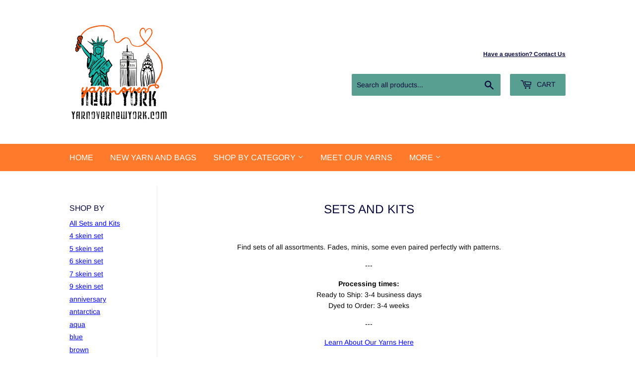

--- FILE ---
content_type: text/html; charset=utf-8
request_url: https://yarnovernewyork.com/collections/sets-and-kits/variegated-yarn
body_size: 18010
content:
<!doctype html>
<!--[if lt IE 7]><html class="no-js lt-ie9 lt-ie8 lt-ie7" lang="en"> <![endif]-->
<!--[if IE 7]><html class="no-js lt-ie9 lt-ie8" lang="en"> <![endif]-->
<!--[if IE 8]><html class="no-js lt-ie9" lang="en"> <![endif]-->
<!--[if IE 9 ]><html class="ie9 no-js"> <![endif]-->
<!--[if (gt IE 9)|!(IE)]><!--> <html class="no-touch no-js"> <!--<![endif]-->
<head>
  <meta name="p:domain_verify" content="433106cbaadf63a04c07a52476e06058"/>
  <script>(function(H){H.className=H.className.replace(/\bno-js\b/,'js')})(document.documentElement)</script>
  <!-- Basic page needs ================================================== -->
  <meta charset="utf-8">
  <meta http-equiv="X-UA-Compatible" content="IE=edge,chrome=1">

  
  <link rel="shortcut icon" href="//yarnovernewyork.com/cdn/shop/files/YONY_with_skyline_2019_crop_32x32.png?v=1613537656" type="image/png" />
  

  <!-- Title and description ================================================== -->
  <title>
  Sets and Kits &ndash; Tagged &quot;variegated yarn&quot; &ndash; Yarn Over New York
  </title>

  
    <meta name="description" content="  Find sets of all assortments. Fades, minis, some even paired perfectly with patterns. --- Processing times: Ready to Ship: 3-4 business daysDyed to Order: 3-4 weeks --- Learn About Our Yarns Here Find all Yarn Over New York designs on ravelry">
  

  <!-- Product meta ================================================== -->
  <!-- /snippets/social-meta-tags.liquid -->




<meta property="og:site_name" content="Yarn Over New York">
<meta property="og:url" content="https://yarnovernewyork.com/collections/sets-and-kits/variegated-yarn">
<meta property="og:title" content="Sets and Kits">
<meta property="og:type" content="product.group">
<meta property="og:description" content="  Find sets of all assortments. Fades, minis, some even paired perfectly with patterns. --- Processing times: Ready to Ship: 3-4 business daysDyed to Order: 3-4 weeks --- Learn About Our Yarns Here Find all Yarn Over New York designs on ravelry">

<meta property="og:image" content="http://yarnovernewyork.com/cdn/shop/collections/SaK_400_1200x1200.png?v=1617325060">
<meta property="og:image:secure_url" content="https://yarnovernewyork.com/cdn/shop/collections/SaK_400_1200x1200.png?v=1617325060">


  <meta name="twitter:site" content="@yarnovernewyork">

<meta name="twitter:card" content="summary_large_image">
<meta name="twitter:title" content="Sets and Kits">
<meta name="twitter:description" content="  Find sets of all assortments. Fades, minis, some even paired perfectly with patterns. --- Processing times: Ready to Ship: 3-4 business daysDyed to Order: 3-4 weeks --- Learn About Our Yarns Here Find all Yarn Over New York designs on ravelry">


  <!-- Helpers ================================================== -->
  <link rel="canonical" href="https://yarnovernewyork.com/collections/sets-and-kits/variegated-yarn">
  <meta name="viewport" content="width=device-width,initial-scale=1">

  <!-- CSS ================================================== -->
  <link href="//yarnovernewyork.com/cdn/shop/t/3/assets/theme.scss.css?v=112089393011517937991764949289" rel="stylesheet" type="text/css" media="all" />

  <!-- Header hook for plugins ================================================== -->
  <script>window.performance && window.performance.mark && window.performance.mark('shopify.content_for_header.start');</script><meta name="facebook-domain-verification" content="ed9qv3rxk6lxfj8q7l2shujqn21w7p">
<meta name="facebook-domain-verification" content="ipt76z0g22yw3ljx4nhob96fhc0k0v">
<meta id="shopify-digital-wallet" name="shopify-digital-wallet" content="/7446528115/digital_wallets/dialog">
<meta name="shopify-checkout-api-token" content="154cb515007d9847c5b16be68c8d7ebc">
<meta id="in-context-paypal-metadata" data-shop-id="7446528115" data-venmo-supported="false" data-environment="production" data-locale="en_US" data-paypal-v4="true" data-currency="USD">
<link rel="alternate" type="application/atom+xml" title="Feed" href="/collections/sets-and-kits/variegated-yarn.atom" />
<link rel="alternate" type="application/json+oembed" href="https://yarnovernewyork.com/collections/sets-and-kits/variegated-yarn.oembed">
<script async="async" src="/checkouts/internal/preloads.js?locale=en-US"></script>
<link rel="preconnect" href="https://shop.app" crossorigin="anonymous">
<script async="async" src="https://shop.app/checkouts/internal/preloads.js?locale=en-US&shop_id=7446528115" crossorigin="anonymous"></script>
<script id="apple-pay-shop-capabilities" type="application/json">{"shopId":7446528115,"countryCode":"US","currencyCode":"USD","merchantCapabilities":["supports3DS"],"merchantId":"gid:\/\/shopify\/Shop\/7446528115","merchantName":"Yarn Over New York","requiredBillingContactFields":["postalAddress","email"],"requiredShippingContactFields":["postalAddress","email"],"shippingType":"shipping","supportedNetworks":["visa","masterCard","amex","discover","elo","jcb"],"total":{"type":"pending","label":"Yarn Over New York","amount":"1.00"},"shopifyPaymentsEnabled":true,"supportsSubscriptions":true}</script>
<script id="shopify-features" type="application/json">{"accessToken":"154cb515007d9847c5b16be68c8d7ebc","betas":["rich-media-storefront-analytics"],"domain":"yarnovernewyork.com","predictiveSearch":true,"shopId":7446528115,"locale":"en"}</script>
<script>var Shopify = Shopify || {};
Shopify.shop = "yarn-over-new-york.myshopify.com";
Shopify.locale = "en";
Shopify.currency = {"active":"USD","rate":"1.0"};
Shopify.country = "US";
Shopify.theme = {"name":"Supply","id":24488575091,"schema_name":"Supply","schema_version":"5.0.0","theme_store_id":679,"role":"main"};
Shopify.theme.handle = "null";
Shopify.theme.style = {"id":null,"handle":null};
Shopify.cdnHost = "yarnovernewyork.com/cdn";
Shopify.routes = Shopify.routes || {};
Shopify.routes.root = "/";</script>
<script type="module">!function(o){(o.Shopify=o.Shopify||{}).modules=!0}(window);</script>
<script>!function(o){function n(){var o=[];function n(){o.push(Array.prototype.slice.apply(arguments))}return n.q=o,n}var t=o.Shopify=o.Shopify||{};t.loadFeatures=n(),t.autoloadFeatures=n()}(window);</script>
<script>
  window.ShopifyPay = window.ShopifyPay || {};
  window.ShopifyPay.apiHost = "shop.app\/pay";
  window.ShopifyPay.redirectState = null;
</script>
<script id="shop-js-analytics" type="application/json">{"pageType":"collection"}</script>
<script defer="defer" async type="module" src="//yarnovernewyork.com/cdn/shopifycloud/shop-js/modules/v2/client.init-shop-cart-sync_D0dqhulL.en.esm.js"></script>
<script defer="defer" async type="module" src="//yarnovernewyork.com/cdn/shopifycloud/shop-js/modules/v2/chunk.common_CpVO7qML.esm.js"></script>
<script type="module">
  await import("//yarnovernewyork.com/cdn/shopifycloud/shop-js/modules/v2/client.init-shop-cart-sync_D0dqhulL.en.esm.js");
await import("//yarnovernewyork.com/cdn/shopifycloud/shop-js/modules/v2/chunk.common_CpVO7qML.esm.js");

  window.Shopify.SignInWithShop?.initShopCartSync?.({"fedCMEnabled":true,"windoidEnabled":true});

</script>
<script>
  window.Shopify = window.Shopify || {};
  if (!window.Shopify.featureAssets) window.Shopify.featureAssets = {};
  window.Shopify.featureAssets['shop-js'] = {"shop-cart-sync":["modules/v2/client.shop-cart-sync_D9bwt38V.en.esm.js","modules/v2/chunk.common_CpVO7qML.esm.js"],"init-fed-cm":["modules/v2/client.init-fed-cm_BJ8NPuHe.en.esm.js","modules/v2/chunk.common_CpVO7qML.esm.js"],"init-shop-email-lookup-coordinator":["modules/v2/client.init-shop-email-lookup-coordinator_pVrP2-kG.en.esm.js","modules/v2/chunk.common_CpVO7qML.esm.js"],"shop-cash-offers":["modules/v2/client.shop-cash-offers_CNh7FWN-.en.esm.js","modules/v2/chunk.common_CpVO7qML.esm.js","modules/v2/chunk.modal_DKF6x0Jh.esm.js"],"init-shop-cart-sync":["modules/v2/client.init-shop-cart-sync_D0dqhulL.en.esm.js","modules/v2/chunk.common_CpVO7qML.esm.js"],"init-windoid":["modules/v2/client.init-windoid_DaoAelzT.en.esm.js","modules/v2/chunk.common_CpVO7qML.esm.js"],"shop-toast-manager":["modules/v2/client.shop-toast-manager_1DND8Tac.en.esm.js","modules/v2/chunk.common_CpVO7qML.esm.js"],"pay-button":["modules/v2/client.pay-button_CFeQi1r6.en.esm.js","modules/v2/chunk.common_CpVO7qML.esm.js"],"shop-button":["modules/v2/client.shop-button_Ca94MDdQ.en.esm.js","modules/v2/chunk.common_CpVO7qML.esm.js"],"shop-login-button":["modules/v2/client.shop-login-button_DPYNfp1Z.en.esm.js","modules/v2/chunk.common_CpVO7qML.esm.js","modules/v2/chunk.modal_DKF6x0Jh.esm.js"],"avatar":["modules/v2/client.avatar_BTnouDA3.en.esm.js"],"shop-follow-button":["modules/v2/client.shop-follow-button_BMKh4nJE.en.esm.js","modules/v2/chunk.common_CpVO7qML.esm.js","modules/v2/chunk.modal_DKF6x0Jh.esm.js"],"init-customer-accounts-sign-up":["modules/v2/client.init-customer-accounts-sign-up_CJXi5kRN.en.esm.js","modules/v2/client.shop-login-button_DPYNfp1Z.en.esm.js","modules/v2/chunk.common_CpVO7qML.esm.js","modules/v2/chunk.modal_DKF6x0Jh.esm.js"],"init-shop-for-new-customer-accounts":["modules/v2/client.init-shop-for-new-customer-accounts_BoBxkgWu.en.esm.js","modules/v2/client.shop-login-button_DPYNfp1Z.en.esm.js","modules/v2/chunk.common_CpVO7qML.esm.js","modules/v2/chunk.modal_DKF6x0Jh.esm.js"],"init-customer-accounts":["modules/v2/client.init-customer-accounts_DCuDTzpR.en.esm.js","modules/v2/client.shop-login-button_DPYNfp1Z.en.esm.js","modules/v2/chunk.common_CpVO7qML.esm.js","modules/v2/chunk.modal_DKF6x0Jh.esm.js"],"checkout-modal":["modules/v2/client.checkout-modal_U_3e4VxF.en.esm.js","modules/v2/chunk.common_CpVO7qML.esm.js","modules/v2/chunk.modal_DKF6x0Jh.esm.js"],"lead-capture":["modules/v2/client.lead-capture_DEgn0Z8u.en.esm.js","modules/v2/chunk.common_CpVO7qML.esm.js","modules/v2/chunk.modal_DKF6x0Jh.esm.js"],"shop-login":["modules/v2/client.shop-login_CoM5QKZ_.en.esm.js","modules/v2/chunk.common_CpVO7qML.esm.js","modules/v2/chunk.modal_DKF6x0Jh.esm.js"],"payment-terms":["modules/v2/client.payment-terms_BmrqWn8r.en.esm.js","modules/v2/chunk.common_CpVO7qML.esm.js","modules/v2/chunk.modal_DKF6x0Jh.esm.js"]};
</script>
<script id="__st">var __st={"a":7446528115,"offset":-18000,"reqid":"cc2aec8d-2e41-4c3a-aaf1-b7e25ae6a2f3-1765101305","pageurl":"yarnovernewyork.com\/collections\/sets-and-kits\/variegated-yarn","u":"8c7b2310ba74","p":"collection","rtyp":"collection","rid":51670384755};</script>
<script>window.ShopifyPaypalV4VisibilityTracking = true;</script>
<script id="captcha-bootstrap">!function(){'use strict';const t='contact',e='account',n='new_comment',o=[[t,t],['blogs',n],['comments',n],[t,'customer']],c=[[e,'customer_login'],[e,'guest_login'],[e,'recover_customer_password'],[e,'create_customer']],r=t=>t.map((([t,e])=>`form[action*='/${t}']:not([data-nocaptcha='true']) input[name='form_type'][value='${e}']`)).join(','),a=t=>()=>t?[...document.querySelectorAll(t)].map((t=>t.form)):[];function s(){const t=[...o],e=r(t);return a(e)}const i='password',u='form_key',d=['recaptcha-v3-token','g-recaptcha-response','h-captcha-response',i],f=()=>{try{return window.sessionStorage}catch{return}},m='__shopify_v',_=t=>t.elements[u];function p(t,e,n=!1){try{const o=window.sessionStorage,c=JSON.parse(o.getItem(e)),{data:r}=function(t){const{data:e,action:n}=t;return t[m]||n?{data:e,action:n}:{data:t,action:n}}(c);for(const[e,n]of Object.entries(r))t.elements[e]&&(t.elements[e].value=n);n&&o.removeItem(e)}catch(o){console.error('form repopulation failed',{error:o})}}const l='form_type',E='cptcha';function T(t){t.dataset[E]=!0}const w=window,h=w.document,L='Shopify',v='ce_forms',y='captcha';let A=!1;((t,e)=>{const n=(g='f06e6c50-85a8-45c8-87d0-21a2b65856fe',I='https://cdn.shopify.com/shopifycloud/storefront-forms-hcaptcha/ce_storefront_forms_captcha_hcaptcha.v1.5.2.iife.js',D={infoText:'Protected by hCaptcha',privacyText:'Privacy',termsText:'Terms'},(t,e,n)=>{const o=w[L][v],c=o.bindForm;if(c)return c(t,g,e,D).then(n);var r;o.q.push([[t,g,e,D],n]),r=I,A||(h.body.append(Object.assign(h.createElement('script'),{id:'captcha-provider',async:!0,src:r})),A=!0)});var g,I,D;w[L]=w[L]||{},w[L][v]=w[L][v]||{},w[L][v].q=[],w[L][y]=w[L][y]||{},w[L][y].protect=function(t,e){n(t,void 0,e),T(t)},Object.freeze(w[L][y]),function(t,e,n,w,h,L){const[v,y,A,g]=function(t,e,n){const i=e?o:[],u=t?c:[],d=[...i,...u],f=r(d),m=r(i),_=r(d.filter((([t,e])=>n.includes(e))));return[a(f),a(m),a(_),s()]}(w,h,L),I=t=>{const e=t.target;return e instanceof HTMLFormElement?e:e&&e.form},D=t=>v().includes(t);t.addEventListener('submit',(t=>{const e=I(t);if(!e)return;const n=D(e)&&!e.dataset.hcaptchaBound&&!e.dataset.recaptchaBound,o=_(e),c=g().includes(e)&&(!o||!o.value);(n||c)&&t.preventDefault(),c&&!n&&(function(t){try{if(!f())return;!function(t){const e=f();if(!e)return;const n=_(t);if(!n)return;const o=n.value;o&&e.removeItem(o)}(t);const e=Array.from(Array(32),(()=>Math.random().toString(36)[2])).join('');!function(t,e){_(t)||t.append(Object.assign(document.createElement('input'),{type:'hidden',name:u})),t.elements[u].value=e}(t,e),function(t,e){const n=f();if(!n)return;const o=[...t.querySelectorAll(`input[type='${i}']`)].map((({name:t})=>t)),c=[...d,...o],r={};for(const[a,s]of new FormData(t).entries())c.includes(a)||(r[a]=s);n.setItem(e,JSON.stringify({[m]:1,action:t.action,data:r}))}(t,e)}catch(e){console.error('failed to persist form',e)}}(e),e.submit())}));const S=(t,e)=>{t&&!t.dataset[E]&&(n(t,e.some((e=>e===t))),T(t))};for(const o of['focusin','change'])t.addEventListener(o,(t=>{const e=I(t);D(e)&&S(e,y())}));const B=e.get('form_key'),M=e.get(l),P=B&&M;t.addEventListener('DOMContentLoaded',(()=>{const t=y();if(P)for(const e of t)e.elements[l].value===M&&p(e,B);[...new Set([...A(),...v().filter((t=>'true'===t.dataset.shopifyCaptcha))])].forEach((e=>S(e,t)))}))}(h,new URLSearchParams(w.location.search),n,t,e,['guest_login'])})(!0,!0)}();</script>
<script integrity="sha256-52AcMU7V7pcBOXWImdc/TAGTFKeNjmkeM1Pvks/DTgc=" data-source-attribution="shopify.loadfeatures" defer="defer" src="//yarnovernewyork.com/cdn/shopifycloud/storefront/assets/storefront/load_feature-81c60534.js" crossorigin="anonymous"></script>
<script crossorigin="anonymous" defer="defer" src="//yarnovernewyork.com/cdn/shopifycloud/storefront/assets/shopify_pay/storefront-65b4c6d7.js?v=20250812"></script>
<script data-source-attribution="shopify.dynamic_checkout.dynamic.init">var Shopify=Shopify||{};Shopify.PaymentButton=Shopify.PaymentButton||{isStorefrontPortableWallets:!0,init:function(){window.Shopify.PaymentButton.init=function(){};var t=document.createElement("script");t.src="https://yarnovernewyork.com/cdn/shopifycloud/portable-wallets/latest/portable-wallets.en.js",t.type="module",document.head.appendChild(t)}};
</script>
<script data-source-attribution="shopify.dynamic_checkout.buyer_consent">
  function portableWalletsHideBuyerConsent(e){var t=document.getElementById("shopify-buyer-consent"),n=document.getElementById("shopify-subscription-policy-button");t&&n&&(t.classList.add("hidden"),t.setAttribute("aria-hidden","true"),n.removeEventListener("click",e))}function portableWalletsShowBuyerConsent(e){var t=document.getElementById("shopify-buyer-consent"),n=document.getElementById("shopify-subscription-policy-button");t&&n&&(t.classList.remove("hidden"),t.removeAttribute("aria-hidden"),n.addEventListener("click",e))}window.Shopify?.PaymentButton&&(window.Shopify.PaymentButton.hideBuyerConsent=portableWalletsHideBuyerConsent,window.Shopify.PaymentButton.showBuyerConsent=portableWalletsShowBuyerConsent);
</script>
<script data-source-attribution="shopify.dynamic_checkout.cart.bootstrap">document.addEventListener("DOMContentLoaded",(function(){function t(){return document.querySelector("shopify-accelerated-checkout-cart, shopify-accelerated-checkout")}if(t())Shopify.PaymentButton.init();else{new MutationObserver((function(e,n){t()&&(Shopify.PaymentButton.init(),n.disconnect())})).observe(document.body,{childList:!0,subtree:!0})}}));
</script>
<script id='scb4127' type='text/javascript' async='' src='https://yarnovernewyork.com/cdn/shopifycloud/privacy-banner/storefront-banner.js'></script><link id="shopify-accelerated-checkout-styles" rel="stylesheet" media="screen" href="https://yarnovernewyork.com/cdn/shopifycloud/portable-wallets/latest/accelerated-checkout-backwards-compat.css" crossorigin="anonymous">
<style id="shopify-accelerated-checkout-cart">
        #shopify-buyer-consent {
  margin-top: 1em;
  display: inline-block;
  width: 100%;
}

#shopify-buyer-consent.hidden {
  display: none;
}

#shopify-subscription-policy-button {
  background: none;
  border: none;
  padding: 0;
  text-decoration: underline;
  font-size: inherit;
  cursor: pointer;
}

#shopify-subscription-policy-button::before {
  box-shadow: none;
}

      </style>

<script>window.performance && window.performance.mark && window.performance.mark('shopify.content_for_header.end');</script>

  

<!--[if lt IE 9]>
<script src="//cdnjs.cloudflare.com/ajax/libs/html5shiv/3.7.2/html5shiv.min.js" type="text/javascript"></script>
<![endif]-->
<!--[if (lte IE 9) ]><script src="//yarnovernewyork.com/cdn/shop/t/3/assets/match-media.min.js?6334" type="text/javascript"></script><![endif]-->


  
  

  <script src="//yarnovernewyork.com/cdn/shop/t/3/assets/jquery-2.2.3.min.js?v=58211863146907186831529944074" type="text/javascript"></script>

  <!--[if (gt IE 9)|!(IE)]><!--><script src="//yarnovernewyork.com/cdn/shop/t/3/assets/lazysizes.min.js?v=8147953233334221341529944074" async="async"></script><!--<![endif]-->
  <!--[if lte IE 9]><script src="//yarnovernewyork.com/cdn/shop/t/3/assets/lazysizes.min.js?v=8147953233334221341529944074"></script><![endif]-->

  <!--[if (gt IE 9)|!(IE)]><!--><script src="//yarnovernewyork.com/cdn/shop/t/3/assets/vendor.js?v=139556961657742901381529944075" defer="defer"></script><!--<![endif]-->
  <!--[if lte IE 9]><script src="//yarnovernewyork.com/cdn/shop/t/3/assets/vendor.js?v=139556961657742901381529944075"></script><![endif]-->

  <!--[if (gt IE 9)|!(IE)]><!--><script src="//yarnovernewyork.com/cdn/shop/t/3/assets/theme.js?v=116994500042134708621642599633" defer="defer"></script><!--<![endif]-->
  <!--[if lte IE 9]><script src="//yarnovernewyork.com/cdn/shop/t/3/assets/theme.js?v=116994500042134708621642599633"></script><![endif]-->


<link href="https://monorail-edge.shopifysvc.com" rel="dns-prefetch">
<script>(function(){if ("sendBeacon" in navigator && "performance" in window) {try {var session_token_from_headers = performance.getEntriesByType('navigation')[0].serverTiming.find(x => x.name == '_s').description;} catch {var session_token_from_headers = undefined;}var session_cookie_matches = document.cookie.match(/_shopify_s=([^;]*)/);var session_token_from_cookie = session_cookie_matches && session_cookie_matches.length === 2 ? session_cookie_matches[1] : "";var session_token = session_token_from_headers || session_token_from_cookie || "";function handle_abandonment_event(e) {var entries = performance.getEntries().filter(function(entry) {return /monorail-edge.shopifysvc.com/.test(entry.name);});if (!window.abandonment_tracked && entries.length === 0) {window.abandonment_tracked = true;var currentMs = Date.now();var navigation_start = performance.timing.navigationStart;var payload = {shop_id: 7446528115,url: window.location.href,navigation_start,duration: currentMs - navigation_start,session_token,page_type: "collection"};window.navigator.sendBeacon("https://monorail-edge.shopifysvc.com/v1/produce", JSON.stringify({schema_id: "online_store_buyer_site_abandonment/1.1",payload: payload,metadata: {event_created_at_ms: currentMs,event_sent_at_ms: currentMs}}));}}window.addEventListener('pagehide', handle_abandonment_event);}}());</script>
<script id="web-pixels-manager-setup">(function e(e,d,r,n,o){if(void 0===o&&(o={}),!Boolean(null===(a=null===(i=window.Shopify)||void 0===i?void 0:i.analytics)||void 0===a?void 0:a.replayQueue)){var i,a;window.Shopify=window.Shopify||{};var t=window.Shopify;t.analytics=t.analytics||{};var s=t.analytics;s.replayQueue=[],s.publish=function(e,d,r){return s.replayQueue.push([e,d,r]),!0};try{self.performance.mark("wpm:start")}catch(e){}var l=function(){var e={modern:/Edge?\/(1{2}[4-9]|1[2-9]\d|[2-9]\d{2}|\d{4,})\.\d+(\.\d+|)|Firefox\/(1{2}[4-9]|1[2-9]\d|[2-9]\d{2}|\d{4,})\.\d+(\.\d+|)|Chrom(ium|e)\/(9{2}|\d{3,})\.\d+(\.\d+|)|(Maci|X1{2}).+ Version\/(15\.\d+|(1[6-9]|[2-9]\d|\d{3,})\.\d+)([,.]\d+|)( \(\w+\)|)( Mobile\/\w+|) Safari\/|Chrome.+OPR\/(9{2}|\d{3,})\.\d+\.\d+|(CPU[ +]OS|iPhone[ +]OS|CPU[ +]iPhone|CPU IPhone OS|CPU iPad OS)[ +]+(15[._]\d+|(1[6-9]|[2-9]\d|\d{3,})[._]\d+)([._]\d+|)|Android:?[ /-](13[3-9]|1[4-9]\d|[2-9]\d{2}|\d{4,})(\.\d+|)(\.\d+|)|Android.+Firefox\/(13[5-9]|1[4-9]\d|[2-9]\d{2}|\d{4,})\.\d+(\.\d+|)|Android.+Chrom(ium|e)\/(13[3-9]|1[4-9]\d|[2-9]\d{2}|\d{4,})\.\d+(\.\d+|)|SamsungBrowser\/([2-9]\d|\d{3,})\.\d+/,legacy:/Edge?\/(1[6-9]|[2-9]\d|\d{3,})\.\d+(\.\d+|)|Firefox\/(5[4-9]|[6-9]\d|\d{3,})\.\d+(\.\d+|)|Chrom(ium|e)\/(5[1-9]|[6-9]\d|\d{3,})\.\d+(\.\d+|)([\d.]+$|.*Safari\/(?![\d.]+ Edge\/[\d.]+$))|(Maci|X1{2}).+ Version\/(10\.\d+|(1[1-9]|[2-9]\d|\d{3,})\.\d+)([,.]\d+|)( \(\w+\)|)( Mobile\/\w+|) Safari\/|Chrome.+OPR\/(3[89]|[4-9]\d|\d{3,})\.\d+\.\d+|(CPU[ +]OS|iPhone[ +]OS|CPU[ +]iPhone|CPU IPhone OS|CPU iPad OS)[ +]+(10[._]\d+|(1[1-9]|[2-9]\d|\d{3,})[._]\d+)([._]\d+|)|Android:?[ /-](13[3-9]|1[4-9]\d|[2-9]\d{2}|\d{4,})(\.\d+|)(\.\d+|)|Mobile Safari.+OPR\/([89]\d|\d{3,})\.\d+\.\d+|Android.+Firefox\/(13[5-9]|1[4-9]\d|[2-9]\d{2}|\d{4,})\.\d+(\.\d+|)|Android.+Chrom(ium|e)\/(13[3-9]|1[4-9]\d|[2-9]\d{2}|\d{4,})\.\d+(\.\d+|)|Android.+(UC? ?Browser|UCWEB|U3)[ /]?(15\.([5-9]|\d{2,})|(1[6-9]|[2-9]\d|\d{3,})\.\d+)\.\d+|SamsungBrowser\/(5\.\d+|([6-9]|\d{2,})\.\d+)|Android.+MQ{2}Browser\/(14(\.(9|\d{2,})|)|(1[5-9]|[2-9]\d|\d{3,})(\.\d+|))(\.\d+|)|K[Aa][Ii]OS\/(3\.\d+|([4-9]|\d{2,})\.\d+)(\.\d+|)/},d=e.modern,r=e.legacy,n=navigator.userAgent;return n.match(d)?"modern":n.match(r)?"legacy":"unknown"}(),u="modern"===l?"modern":"legacy",c=(null!=n?n:{modern:"",legacy:""})[u],f=function(e){return[e.baseUrl,"/wpm","/b",e.hashVersion,"modern"===e.buildTarget?"m":"l",".js"].join("")}({baseUrl:d,hashVersion:r,buildTarget:u}),m=function(e){var d=e.version,r=e.bundleTarget,n=e.surface,o=e.pageUrl,i=e.monorailEndpoint;return{emit:function(e){var a=e.status,t=e.errorMsg,s=(new Date).getTime(),l=JSON.stringify({metadata:{event_sent_at_ms:s},events:[{schema_id:"web_pixels_manager_load/3.1",payload:{version:d,bundle_target:r,page_url:o,status:a,surface:n,error_msg:t},metadata:{event_created_at_ms:s}}]});if(!i)return console&&console.warn&&console.warn("[Web Pixels Manager] No Monorail endpoint provided, skipping logging."),!1;try{return self.navigator.sendBeacon.bind(self.navigator)(i,l)}catch(e){}var u=new XMLHttpRequest;try{return u.open("POST",i,!0),u.setRequestHeader("Content-Type","text/plain"),u.send(l),!0}catch(e){return console&&console.warn&&console.warn("[Web Pixels Manager] Got an unhandled error while logging to Monorail."),!1}}}}({version:r,bundleTarget:l,surface:e.surface,pageUrl:self.location.href,monorailEndpoint:e.monorailEndpoint});try{o.browserTarget=l,function(e){var d=e.src,r=e.async,n=void 0===r||r,o=e.onload,i=e.onerror,a=e.sri,t=e.scriptDataAttributes,s=void 0===t?{}:t,l=document.createElement("script"),u=document.querySelector("head"),c=document.querySelector("body");if(l.async=n,l.src=d,a&&(l.integrity=a,l.crossOrigin="anonymous"),s)for(var f in s)if(Object.prototype.hasOwnProperty.call(s,f))try{l.dataset[f]=s[f]}catch(e){}if(o&&l.addEventListener("load",o),i&&l.addEventListener("error",i),u)u.appendChild(l);else{if(!c)throw new Error("Did not find a head or body element to append the script");c.appendChild(l)}}({src:f,async:!0,onload:function(){if(!function(){var e,d;return Boolean(null===(d=null===(e=window.Shopify)||void 0===e?void 0:e.analytics)||void 0===d?void 0:d.initialized)}()){var d=window.webPixelsManager.init(e)||void 0;if(d){var r=window.Shopify.analytics;r.replayQueue.forEach((function(e){var r=e[0],n=e[1],o=e[2];d.publishCustomEvent(r,n,o)})),r.replayQueue=[],r.publish=d.publishCustomEvent,r.visitor=d.visitor,r.initialized=!0}}},onerror:function(){return m.emit({status:"failed",errorMsg:"".concat(f," has failed to load")})},sri:function(e){var d=/^sha384-[A-Za-z0-9+/=]+$/;return"string"==typeof e&&d.test(e)}(c)?c:"",scriptDataAttributes:o}),m.emit({status:"loading"})}catch(e){m.emit({status:"failed",errorMsg:(null==e?void 0:e.message)||"Unknown error"})}}})({shopId: 7446528115,storefrontBaseUrl: "https://yarnovernewyork.com",extensionsBaseUrl: "https://extensions.shopifycdn.com/cdn/shopifycloud/web-pixels-manager",monorailEndpoint: "https://monorail-edge.shopifysvc.com/unstable/produce_batch",surface: "storefront-renderer",enabledBetaFlags: ["2dca8a86"],webPixelsConfigList: [{"id":"188842235","configuration":"{\"pixel_id\":\"685624218901737\",\"pixel_type\":\"facebook_pixel\",\"metaapp_system_user_token\":\"-\"}","eventPayloadVersion":"v1","runtimeContext":"OPEN","scriptVersion":"ca16bc87fe92b6042fbaa3acc2fbdaa6","type":"APP","apiClientId":2329312,"privacyPurposes":["ANALYTICS","MARKETING","SALE_OF_DATA"],"dataSharingAdjustments":{"protectedCustomerApprovalScopes":["read_customer_address","read_customer_email","read_customer_name","read_customer_personal_data","read_customer_phone"]}},{"id":"shopify-app-pixel","configuration":"{}","eventPayloadVersion":"v1","runtimeContext":"STRICT","scriptVersion":"0450","apiClientId":"shopify-pixel","type":"APP","privacyPurposes":["ANALYTICS","MARKETING"]},{"id":"shopify-custom-pixel","eventPayloadVersion":"v1","runtimeContext":"LAX","scriptVersion":"0450","apiClientId":"shopify-pixel","type":"CUSTOM","privacyPurposes":["ANALYTICS","MARKETING"]}],isMerchantRequest: false,initData: {"shop":{"name":"Yarn Over New York","paymentSettings":{"currencyCode":"USD"},"myshopifyDomain":"yarn-over-new-york.myshopify.com","countryCode":"US","storefrontUrl":"https:\/\/yarnovernewyork.com"},"customer":null,"cart":null,"checkout":null,"productVariants":[],"purchasingCompany":null},},"https://yarnovernewyork.com/cdn","ae1676cfwd2530674p4253c800m34e853cb",{"modern":"","legacy":""},{"shopId":"7446528115","storefrontBaseUrl":"https:\/\/yarnovernewyork.com","extensionBaseUrl":"https:\/\/extensions.shopifycdn.com\/cdn\/shopifycloud\/web-pixels-manager","surface":"storefront-renderer","enabledBetaFlags":"[\"2dca8a86\"]","isMerchantRequest":"false","hashVersion":"ae1676cfwd2530674p4253c800m34e853cb","publish":"custom","events":"[[\"page_viewed\",{}],[\"collection_viewed\",{\"collection\":{\"id\":\"51670384755\",\"title\":\"Sets and Kits\",\"productVariants\":[{\"price\":{\"amount\":46.0,\"currencyCode\":\"USD\"},\"product\":{\"title\":\"Costume Change *7 Mini-Skein Set* -- Kew Gardens DK yarn -- ready to ship\",\"vendor\":\"Yarn Over New York\",\"id\":\"7931526447355\",\"untranslatedTitle\":\"Costume Change *7 Mini-Skein Set* -- Kew Gardens DK yarn -- ready to ship\",\"url\":\"\/products\/costume-change-7-mini-skein-set-kew-gardens-dk-yarn-ready-to-ship\",\"type\":\"Yarn\"},\"id\":\"43856731504891\",\"image\":{\"src\":\"\/\/yarnovernewyork.com\/cdn\/shop\/products\/IMG_8200.jpg?v=1665098943\"},\"sku\":\"\",\"title\":\"Default Title\",\"untranslatedTitle\":\"Default Title\"},{\"price\":{\"amount\":40.0,\"currencyCode\":\"USD\"},\"product\":{\"title\":\"Glowing Ghosts *6 Mini-Skein Set* -- Kew Gardens DK yarn -- ready to ship\",\"vendor\":\"Yarn Over New York\",\"id\":\"7842572402939\",\"untranslatedTitle\":\"Glowing Ghosts *6 Mini-Skein Set* -- Kew Gardens DK yarn -- ready to ship\",\"url\":\"\/products\/glowing-ghosts-6-mini-skein-set-kew-gardens-dk-yarn-ready-to-ship\",\"type\":\"Yarn\"},\"id\":\"43617223966971\",\"image\":{\"src\":\"\/\/yarnovernewyork.com\/cdn\/shop\/files\/IMG_1874_b0b0faca-ee19-4bd9-bb8a-24c9028d4805.jpg?v=1686925571\"},\"sku\":\"\",\"title\":\"Default Title\",\"untranslatedTitle\":\"Default Title\"},{\"price\":{\"amount\":42.0,\"currencyCode\":\"USD\"},\"product\":{\"title\":\"Sea Pearls *5 Mini-Skein Set* -- Broadway sparkle sock yarn -- ready to ship\",\"vendor\":\"Yarn Over New York\",\"id\":\"8824801788155\",\"untranslatedTitle\":\"Sea Pearls *5 Mini-Skein Set* -- Broadway sparkle sock yarn -- ready to ship\",\"url\":\"\/products\/sea-pearls-5-mini-skein-set-broadway-sparkle-sock-yarn-ready-to-ship\",\"type\":\"Yarn\"},\"id\":\"46536559362299\",\"image\":{\"src\":\"\/\/yarnovernewyork.com\/cdn\/shop\/files\/IMG_8354.jpg?v=1733446220\"},\"sku\":null,\"title\":\"Default Title\",\"untranslatedTitle\":\"Default Title\"},{\"price\":{\"amount\":40.0,\"currencyCode\":\"USD\"},\"product\":{\"title\":\"Tide Pool Magic *5 Mini-Skein Set* -- Times Square sock yarn -- ready to ship\",\"vendor\":\"Yarn Over New York\",\"id\":\"8776644952315\",\"untranslatedTitle\":\"Tide Pool Magic *5 Mini-Skein Set* -- Times Square sock yarn -- ready to ship\",\"url\":\"\/products\/tide-pool-magic-5-mini-skein-set-times-square-sock-yarn-ready-to-ship\",\"type\":\"Yarn\"},\"id\":\"46405727682811\",\"image\":{\"src\":\"\/\/yarnovernewyork.com\/cdn\/shop\/files\/IMG_6343.jpg?v=1724855317\"},\"sku\":null,\"title\":\"Default Title\",\"untranslatedTitle\":\"Default Title\"},{\"price\":{\"amount\":40.0,\"currencyCode\":\"USD\"},\"product\":{\"title\":\"Sunset Cruise *5 Mini-Skein Set* -- Times Square sock yarn -- ready to ship\",\"vendor\":\"Yarn Over New York\",\"id\":\"8776643379451\",\"untranslatedTitle\":\"Sunset Cruise *5 Mini-Skein Set* -- Times Square sock yarn -- ready to ship\",\"url\":\"\/products\/sunset-cruise-5-mini-skein-set-times-square-sock-yarn-ready-to-ship\",\"type\":\"Yarn\"},\"id\":\"46405722046715\",\"image\":{\"src\":\"\/\/yarnovernewyork.com\/cdn\/shop\/files\/IMG_6873.jpg?v=1724860193\"},\"sku\":null,\"title\":\"Default Title\",\"untranslatedTitle\":\"Default Title\"},{\"price\":{\"amount\":116.0,\"currencyCode\":\"USD\"},\"product\":{\"title\":\"ANTARCTICA FADE *4 Skein Set* -- Wave Hill zebra yarn -- ready to ship\",\"vendor\":\"Yarn Over New York\",\"id\":\"8343901503739\",\"untranslatedTitle\":\"ANTARCTICA FADE *4 Skein Set* -- Wave Hill zebra yarn -- ready to ship\",\"url\":\"\/products\/antarctica-fade-4-skein-set-wave-hill-zebra-yarn-ready-to-ship\",\"type\":\"Yarn\"},\"id\":\"45367896080635\",\"image\":{\"src\":\"\/\/yarnovernewyork.com\/cdn\/shop\/files\/2F86DD82-A947-420C-9393-8B47077BB971.jpg?v=1711279938\"},\"sku\":null,\"title\":\"Default Title\",\"untranslatedTitle\":\"Default Title\"},{\"price\":{\"amount\":116.0,\"currencyCode\":\"USD\"},\"product\":{\"title\":\"AQUARIUM FADE *4 Skein Set* -- Wave Hill zebra yarn -- ready to ship\",\"vendor\":\"Yarn Over New York\",\"id\":\"8080515956987\",\"untranslatedTitle\":\"AQUARIUM FADE *4 Skein Set* -- Wave Hill zebra yarn -- ready to ship\",\"url\":\"\/products\/aquarium-fade-4-skein-set-wave-hill-zebra-yarn-ready-to-ship\",\"type\":\"Yarn\"},\"id\":\"44469683421435\",\"image\":{\"src\":\"\/\/yarnovernewyork.com\/cdn\/shop\/files\/F6BBA61F-58E6-4495-97AE-1B0F1F1F4A59.jpg?v=1711280120\"},\"sku\":\"\",\"title\":\"Default Title\",\"untranslatedTitle\":\"Default Title\"},{\"price\":{\"amount\":116.0,\"currencyCode\":\"USD\"},\"product\":{\"title\":\"CURIOSITY *4 Skein Set* -- Wave Hill zebra yarn -- ready to ship\",\"vendor\":\"Yarn Over New York\",\"id\":\"9178749468923\",\"untranslatedTitle\":\"CURIOSITY *4 Skein Set* -- Wave Hill zebra yarn -- ready to ship\",\"url\":\"\/products\/curiosity-4-skein-set-wave-hill-zebra-yarn-ready-to-ship\",\"type\":\"Yarn\"},\"id\":\"47721368355067\",\"image\":{\"src\":\"\/\/yarnovernewyork.com\/cdn\/shop\/files\/IMG_0861.jpg?v=1764270527\"},\"sku\":null,\"title\":\"Default Title\",\"untranslatedTitle\":\"Default Title\"},{\"price\":{\"amount\":40.0,\"currencyCode\":\"USD\"},\"product\":{\"title\":\"Music of my Youth *5 Mini-Skein Set* -- Times Square sock yarn -- ready to ship\",\"vendor\":\"Yarn Over New York\",\"id\":\"8824798773499\",\"untranslatedTitle\":\"Music of my Youth *5 Mini-Skein Set* -- Times Square sock yarn -- ready to ship\",\"url\":\"\/products\/music-of-my-youth-5-mini-skein-set-times-square-sock-yarn-ready-to-ship\",\"type\":\"Yarn\"},\"id\":\"46536550154491\",\"image\":{\"src\":\"\/\/yarnovernewyork.com\/cdn\/shop\/files\/IMG_8365.jpg?v=1733497190\"},\"sku\":null,\"title\":\"Default Title\",\"untranslatedTitle\":\"Default Title\"},{\"price\":{\"amount\":40.0,\"currencyCode\":\"USD\"},\"product\":{\"title\":\"Sea Pearls *5 Mini-Skein Set* -- Times Square sock yarn -- ready to ship\",\"vendor\":\"Yarn Over New York\",\"id\":\"8824797004027\",\"untranslatedTitle\":\"Sea Pearls *5 Mini-Skein Set* -- Times Square sock yarn -- ready to ship\",\"url\":\"\/products\/sea-pearls-5-mini-skein-set-times-square-sock-yarn-ready-to-ship\",\"type\":\"Yarn\"},\"id\":\"46536545206523\",\"image\":{\"src\":\"\/\/yarnovernewyork.com\/cdn\/shop\/files\/IMG_8362.jpg?v=1733446459\"},\"sku\":null,\"title\":\"Default Title\",\"untranslatedTitle\":\"Default Title\"},{\"price\":{\"amount\":40.0,\"currencyCode\":\"USD\"},\"product\":{\"title\":\"Crunchy Leaves *5 Mini-Skein Set* -- Times Square sock yarn -- ready to ship\",\"vendor\":\"Yarn Over New York\",\"id\":\"8880822288635\",\"untranslatedTitle\":\"Crunchy Leaves *5 Mini-Skein Set* -- Times Square sock yarn -- ready to ship\",\"url\":\"\/products\/crunchy-leaves-5-mini-skein-set-times-square-sock-yarn-ready-to-ship\",\"type\":\"Yarn\"},\"id\":\"46718364647675\",\"image\":{\"src\":\"\/\/yarnovernewyork.com\/cdn\/shop\/files\/IMG_8364.jpg?v=1733497356\"},\"sku\":null,\"title\":\"Default Title\",\"untranslatedTitle\":\"Default Title\"},{\"price\":{\"amount\":40.0,\"currencyCode\":\"USD\"},\"product\":{\"title\":\"Crunchy Leaves *5 Mini-Skein Set* -- Greenwich Village DK yarn -- ready to ship\",\"vendor\":\"Yarn Over New York\",\"id\":\"8880821993723\",\"untranslatedTitle\":\"Crunchy Leaves *5 Mini-Skein Set* -- Greenwich Village DK yarn -- ready to ship\",\"url\":\"\/products\/crunchy-leaves-5-mini-skein-set-greenwich-village-dk-yarn-ready-to-ship\",\"type\":\"Yarn\"},\"id\":\"46718363468027\",\"image\":{\"src\":\"\/\/yarnovernewyork.com\/cdn\/shop\/files\/IMG_8346.jpg?v=1733443675\"},\"sku\":null,\"title\":\"Default Title\",\"untranslatedTitle\":\"Default Title\"},{\"price\":{\"amount\":42.0,\"currencyCode\":\"USD\"},\"product\":{\"title\":\"Crunchy Leaves *5 Mini-Skein Set* -- Broadway sparkle sock yarn -- ready to ship\",\"vendor\":\"Yarn Over New York\",\"id\":\"8880821010683\",\"untranslatedTitle\":\"Crunchy Leaves *5 Mini-Skein Set* -- Broadway sparkle sock yarn -- ready to ship\",\"url\":\"\/products\/crunchy-leaves-5-mini-skein-set-broadway-sparkle-sock-yarn-ready-to-ship\",\"type\":\"Yarn\"},\"id\":\"46718357471483\",\"image\":{\"src\":\"\/\/yarnovernewyork.com\/cdn\/shop\/files\/IMG_8343.jpg?v=1733441977\"},\"sku\":null,\"title\":\"Default Title\",\"untranslatedTitle\":\"Default Title\"},{\"price\":{\"amount\":42.0,\"currencyCode\":\"USD\"},\"product\":{\"title\":\"Music of My Youth *5 Mini-Skein Set* -- Broadway sparkle sock yarn -- ready to ship\",\"vendor\":\"Yarn Over New York\",\"id\":\"8824805687547\",\"untranslatedTitle\":\"Music of My Youth *5 Mini-Skein Set* -- Broadway sparkle sock yarn -- ready to ship\",\"url\":\"\/products\/music-of-my-youth-5-mini-skein-set-broadway-sparkle-sock-yarn-ready-to-ship\",\"type\":\"Yarn\"},\"id\":\"46536572240123\",\"image\":{\"src\":\"\/\/yarnovernewyork.com\/cdn\/shop\/files\/IMG_8331.jpg?v=1733445018\"},\"sku\":null,\"title\":\"Default Title\",\"untranslatedTitle\":\"Default Title\"},{\"price\":{\"amount\":40.0,\"currencyCode\":\"USD\"},\"product\":{\"title\":\"Spring Pastels *5 Mini-Skein Set* -- Times Square sock yarn -- ready to ship\",\"vendor\":\"Yarn Over New York\",\"id\":\"8789724627195\",\"untranslatedTitle\":\"Spring Pastels *5 Mini-Skein Set* -- Times Square sock yarn -- ready to ship\",\"url\":\"\/products\/spring-pastels-5-mini-skein-set-times-square-sock-yarn-ready-to-ship\",\"type\":\"Yarn\"},\"id\":\"46451712164091\",\"image\":{\"src\":\"\/\/yarnovernewyork.com\/cdn\/shop\/files\/IMG_6347.jpg?v=1724854893\"},\"sku\":null,\"title\":\"Default Title\",\"untranslatedTitle\":\"Default Title\"},{\"price\":{\"amount\":40.0,\"currencyCode\":\"USD\"},\"product\":{\"title\":\"Electric Summer *5 Mini-Skein Set* -- Times Square sock yarn -- ready to ship\",\"vendor\":\"Yarn Over New York\",\"id\":\"8778407805179\",\"untranslatedTitle\":\"Electric Summer *5 Mini-Skein Set* -- Times Square sock yarn -- ready to ship\",\"url\":\"\/products\/electric-summer-5-mini-skein-set-times-square-sock-yarn-ready-to-ship\",\"type\":\"Yarn\"},\"id\":\"46413997375739\",\"image\":{\"src\":\"\/\/yarnovernewyork.com\/cdn\/shop\/files\/IMG_6338.jpg?v=1724849931\"},\"sku\":null,\"title\":\"Default Title\",\"untranslatedTitle\":\"Default Title\"},{\"price\":{\"amount\":40.0,\"currencyCode\":\"USD\"},\"product\":{\"title\":\"Antarctica *5 Mini-Skein Set* -- Harlem sock yarn -- ready to ship\",\"vendor\":\"Yarn Over New York\",\"id\":\"8343891443963\",\"untranslatedTitle\":\"Antarctica *5 Mini-Skein Set* -- Harlem sock yarn -- ready to ship\",\"url\":\"\/products\/antarctica-5-mini-skein-set-harlem-sock-yarn-ready-to-ship\",\"type\":\"Yarn\"},\"id\":\"45367857840379\",\"image\":{\"src\":\"\/\/yarnovernewyork.com\/cdn\/shop\/files\/IMG_4765_f126e321-ff9d-47c2-b7e2-717672e79e49.jpg?v=1709905173\"},\"sku\":null,\"title\":\"Default Title\",\"untranslatedTitle\":\"Default Title\"},{\"price\":{\"amount\":40.0,\"currencyCode\":\"USD\"},\"product\":{\"title\":\"Voyager *6 Mini-Skein Set* -- Wave Hill zebra fingering yarn -- ready to ship\",\"vendor\":\"Yarn Over New York\",\"id\":\"8125381607675\",\"untranslatedTitle\":\"Voyager *6 Mini-Skein Set* -- Wave Hill zebra fingering yarn -- ready to ship\",\"url\":\"\/products\/voyager-6-mini-skein-set-wave-hill-zebra-fingering-yarn-ready-to-ship\",\"type\":\"Yarn\"},\"id\":\"44638485840123\",\"image\":{\"src\":\"\/\/yarnovernewyork.com\/cdn\/shop\/files\/IMG_1886.jpg?v=1686926008\"},\"sku\":\"\",\"title\":\"Default Title\",\"untranslatedTitle\":\"Default Title\"},{\"price\":{\"amount\":48.0,\"currencyCode\":\"USD\"},\"product\":{\"title\":\"Flocking to Paradise *6 Mini-Skein Set* -- Wave Hill zebra fingering yarn -- ready to ship\",\"vendor\":\"Yarn Over New York\",\"id\":\"7891486343419\",\"untranslatedTitle\":\"Flocking to Paradise *6 Mini-Skein Set* -- Wave Hill zebra fingering yarn -- ready to ship\",\"url\":\"\/products\/flocking-to-paradise-6-mini-skein-set-wave-hill-zebra-fingering-yarn-ready-to-ship\",\"type\":\"Yarn\"},\"id\":\"43762095489275\",\"image\":{\"src\":\"\/\/yarnovernewyork.com\/cdn\/shop\/products\/IMG_7933.jpg?v=1663934130\"},\"sku\":\"\",\"title\":\"Default Title\",\"untranslatedTitle\":\"Default Title\"}]}}]]"});</script><script>
  window.ShopifyAnalytics = window.ShopifyAnalytics || {};
  window.ShopifyAnalytics.meta = window.ShopifyAnalytics.meta || {};
  window.ShopifyAnalytics.meta.currency = 'USD';
  var meta = {"products":[{"id":7931526447355,"gid":"gid:\/\/shopify\/Product\/7931526447355","vendor":"Yarn Over New York","type":"Yarn","variants":[{"id":43856731504891,"price":4600,"name":"Costume Change *7 Mini-Skein Set* -- Kew Gardens DK yarn -- ready to ship","public_title":null,"sku":""}],"remote":false},{"id":7842572402939,"gid":"gid:\/\/shopify\/Product\/7842572402939","vendor":"Yarn Over New York","type":"Yarn","variants":[{"id":43617223966971,"price":4000,"name":"Glowing Ghosts *6 Mini-Skein Set* -- Kew Gardens DK yarn -- ready to ship","public_title":null,"sku":""}],"remote":false},{"id":8824801788155,"gid":"gid:\/\/shopify\/Product\/8824801788155","vendor":"Yarn Over New York","type":"Yarn","variants":[{"id":46536559362299,"price":4200,"name":"Sea Pearls *5 Mini-Skein Set* -- Broadway sparkle sock yarn -- ready to ship","public_title":null,"sku":null}],"remote":false},{"id":8776644952315,"gid":"gid:\/\/shopify\/Product\/8776644952315","vendor":"Yarn Over New York","type":"Yarn","variants":[{"id":46405727682811,"price":4000,"name":"Tide Pool Magic *5 Mini-Skein Set* -- Times Square sock yarn -- ready to ship","public_title":null,"sku":null}],"remote":false},{"id":8776643379451,"gid":"gid:\/\/shopify\/Product\/8776643379451","vendor":"Yarn Over New York","type":"Yarn","variants":[{"id":46405722046715,"price":4000,"name":"Sunset Cruise *5 Mini-Skein Set* -- Times Square sock yarn -- ready to ship","public_title":null,"sku":null}],"remote":false},{"id":8343901503739,"gid":"gid:\/\/shopify\/Product\/8343901503739","vendor":"Yarn Over New York","type":"Yarn","variants":[{"id":45367896080635,"price":11600,"name":"ANTARCTICA FADE *4 Skein Set* -- Wave Hill zebra yarn -- ready to ship","public_title":null,"sku":null}],"remote":false},{"id":8080515956987,"gid":"gid:\/\/shopify\/Product\/8080515956987","vendor":"Yarn Over New York","type":"Yarn","variants":[{"id":44469683421435,"price":11600,"name":"AQUARIUM FADE *4 Skein Set* -- Wave Hill zebra yarn -- ready to ship","public_title":null,"sku":""}],"remote":false},{"id":9178749468923,"gid":"gid:\/\/shopify\/Product\/9178749468923","vendor":"Yarn Over New York","type":"Yarn","variants":[{"id":47721368355067,"price":11600,"name":"CURIOSITY *4 Skein Set* -- Wave Hill zebra yarn -- ready to ship","public_title":null,"sku":null}],"remote":false},{"id":8824798773499,"gid":"gid:\/\/shopify\/Product\/8824798773499","vendor":"Yarn Over New York","type":"Yarn","variants":[{"id":46536550154491,"price":4000,"name":"Music of my Youth *5 Mini-Skein Set* -- Times Square sock yarn -- ready to ship","public_title":null,"sku":null}],"remote":false},{"id":8824797004027,"gid":"gid:\/\/shopify\/Product\/8824797004027","vendor":"Yarn Over New York","type":"Yarn","variants":[{"id":46536545206523,"price":4000,"name":"Sea Pearls *5 Mini-Skein Set* -- Times Square sock yarn -- ready to ship","public_title":null,"sku":null}],"remote":false},{"id":8880822288635,"gid":"gid:\/\/shopify\/Product\/8880822288635","vendor":"Yarn Over New York","type":"Yarn","variants":[{"id":46718364647675,"price":4000,"name":"Crunchy Leaves *5 Mini-Skein Set* -- Times Square sock yarn -- ready to ship","public_title":null,"sku":null}],"remote":false},{"id":8880821993723,"gid":"gid:\/\/shopify\/Product\/8880821993723","vendor":"Yarn Over New York","type":"Yarn","variants":[{"id":46718363468027,"price":4000,"name":"Crunchy Leaves *5 Mini-Skein Set* -- Greenwich Village DK yarn -- ready to ship","public_title":null,"sku":null}],"remote":false},{"id":8880821010683,"gid":"gid:\/\/shopify\/Product\/8880821010683","vendor":"Yarn Over New York","type":"Yarn","variants":[{"id":46718357471483,"price":4200,"name":"Crunchy Leaves *5 Mini-Skein Set* -- Broadway sparkle sock yarn -- ready to ship","public_title":null,"sku":null}],"remote":false},{"id":8824805687547,"gid":"gid:\/\/shopify\/Product\/8824805687547","vendor":"Yarn Over New York","type":"Yarn","variants":[{"id":46536572240123,"price":4200,"name":"Music of My Youth *5 Mini-Skein Set* -- Broadway sparkle sock yarn -- ready to ship","public_title":null,"sku":null}],"remote":false},{"id":8789724627195,"gid":"gid:\/\/shopify\/Product\/8789724627195","vendor":"Yarn Over New York","type":"Yarn","variants":[{"id":46451712164091,"price":4000,"name":"Spring Pastels *5 Mini-Skein Set* -- Times Square sock yarn -- ready to ship","public_title":null,"sku":null}],"remote":false},{"id":8778407805179,"gid":"gid:\/\/shopify\/Product\/8778407805179","vendor":"Yarn Over New York","type":"Yarn","variants":[{"id":46413997375739,"price":4000,"name":"Electric Summer *5 Mini-Skein Set* -- Times Square sock yarn -- ready to ship","public_title":null,"sku":null}],"remote":false},{"id":8343891443963,"gid":"gid:\/\/shopify\/Product\/8343891443963","vendor":"Yarn Over New York","type":"Yarn","variants":[{"id":45367857840379,"price":4000,"name":"Antarctica *5 Mini-Skein Set* -- Harlem sock yarn -- ready to ship","public_title":null,"sku":null}],"remote":false},{"id":8125381607675,"gid":"gid:\/\/shopify\/Product\/8125381607675","vendor":"Yarn Over New York","type":"Yarn","variants":[{"id":44638485840123,"price":4000,"name":"Voyager *6 Mini-Skein Set* -- Wave Hill zebra fingering yarn -- ready to ship","public_title":null,"sku":""}],"remote":false},{"id":7891486343419,"gid":"gid:\/\/shopify\/Product\/7891486343419","vendor":"Yarn Over New York","type":"Yarn","variants":[{"id":43762095489275,"price":4800,"name":"Flocking to Paradise *6 Mini-Skein Set* -- Wave Hill zebra fingering yarn -- ready to ship","public_title":null,"sku":""}],"remote":false}],"page":{"pageType":"collection","resourceType":"collection","resourceId":51670384755}};
  for (var attr in meta) {
    window.ShopifyAnalytics.meta[attr] = meta[attr];
  }
</script>
<script class="analytics">
  (function () {
    var customDocumentWrite = function(content) {
      var jquery = null;

      if (window.jQuery) {
        jquery = window.jQuery;
      } else if (window.Checkout && window.Checkout.$) {
        jquery = window.Checkout.$;
      }

      if (jquery) {
        jquery('body').append(content);
      }
    };

    var hasLoggedConversion = function(token) {
      if (token) {
        return document.cookie.indexOf('loggedConversion=' + token) !== -1;
      }
      return false;
    }

    var setCookieIfConversion = function(token) {
      if (token) {
        var twoMonthsFromNow = new Date(Date.now());
        twoMonthsFromNow.setMonth(twoMonthsFromNow.getMonth() + 2);

        document.cookie = 'loggedConversion=' + token + '; expires=' + twoMonthsFromNow;
      }
    }

    var trekkie = window.ShopifyAnalytics.lib = window.trekkie = window.trekkie || [];
    if (trekkie.integrations) {
      return;
    }
    trekkie.methods = [
      'identify',
      'page',
      'ready',
      'track',
      'trackForm',
      'trackLink'
    ];
    trekkie.factory = function(method) {
      return function() {
        var args = Array.prototype.slice.call(arguments);
        args.unshift(method);
        trekkie.push(args);
        return trekkie;
      };
    };
    for (var i = 0; i < trekkie.methods.length; i++) {
      var key = trekkie.methods[i];
      trekkie[key] = trekkie.factory(key);
    }
    trekkie.load = function(config) {
      trekkie.config = config || {};
      trekkie.config.initialDocumentCookie = document.cookie;
      var first = document.getElementsByTagName('script')[0];
      var script = document.createElement('script');
      script.type = 'text/javascript';
      script.onerror = function(e) {
        var scriptFallback = document.createElement('script');
        scriptFallback.type = 'text/javascript';
        scriptFallback.onerror = function(error) {
                var Monorail = {
      produce: function produce(monorailDomain, schemaId, payload) {
        var currentMs = new Date().getTime();
        var event = {
          schema_id: schemaId,
          payload: payload,
          metadata: {
            event_created_at_ms: currentMs,
            event_sent_at_ms: currentMs
          }
        };
        return Monorail.sendRequest("https://" + monorailDomain + "/v1/produce", JSON.stringify(event));
      },
      sendRequest: function sendRequest(endpointUrl, payload) {
        // Try the sendBeacon API
        if (window && window.navigator && typeof window.navigator.sendBeacon === 'function' && typeof window.Blob === 'function' && !Monorail.isIos12()) {
          var blobData = new window.Blob([payload], {
            type: 'text/plain'
          });

          if (window.navigator.sendBeacon(endpointUrl, blobData)) {
            return true;
          } // sendBeacon was not successful

        } // XHR beacon

        var xhr = new XMLHttpRequest();

        try {
          xhr.open('POST', endpointUrl);
          xhr.setRequestHeader('Content-Type', 'text/plain');
          xhr.send(payload);
        } catch (e) {
          console.log(e);
        }

        return false;
      },
      isIos12: function isIos12() {
        return window.navigator.userAgent.lastIndexOf('iPhone; CPU iPhone OS 12_') !== -1 || window.navigator.userAgent.lastIndexOf('iPad; CPU OS 12_') !== -1;
      }
    };
    Monorail.produce('monorail-edge.shopifysvc.com',
      'trekkie_storefront_load_errors/1.1',
      {shop_id: 7446528115,
      theme_id: 24488575091,
      app_name: "storefront",
      context_url: window.location.href,
      source_url: "//yarnovernewyork.com/cdn/s/trekkie.storefront.94e7babdf2ec3663c2b14be7d5a3b25b9303ebb0.min.js"});

        };
        scriptFallback.async = true;
        scriptFallback.src = '//yarnovernewyork.com/cdn/s/trekkie.storefront.94e7babdf2ec3663c2b14be7d5a3b25b9303ebb0.min.js';
        first.parentNode.insertBefore(scriptFallback, first);
      };
      script.async = true;
      script.src = '//yarnovernewyork.com/cdn/s/trekkie.storefront.94e7babdf2ec3663c2b14be7d5a3b25b9303ebb0.min.js';
      first.parentNode.insertBefore(script, first);
    };
    trekkie.load(
      {"Trekkie":{"appName":"storefront","development":false,"defaultAttributes":{"shopId":7446528115,"isMerchantRequest":null,"themeId":24488575091,"themeCityHash":"299822439452667301","contentLanguage":"en","currency":"USD","eventMetadataId":"1598e733-4aff-4976-b3b3-e653c8bf9e2d"},"isServerSideCookieWritingEnabled":true,"monorailRegion":"shop_domain","enabledBetaFlags":["f0df213a"]},"Session Attribution":{},"S2S":{"facebookCapiEnabled":true,"source":"trekkie-storefront-renderer","apiClientId":580111}}
    );

    var loaded = false;
    trekkie.ready(function() {
      if (loaded) return;
      loaded = true;

      window.ShopifyAnalytics.lib = window.trekkie;

      var originalDocumentWrite = document.write;
      document.write = customDocumentWrite;
      try { window.ShopifyAnalytics.merchantGoogleAnalytics.call(this); } catch(error) {};
      document.write = originalDocumentWrite;

      window.ShopifyAnalytics.lib.page(null,{"pageType":"collection","resourceType":"collection","resourceId":51670384755,"shopifyEmitted":true});

      var match = window.location.pathname.match(/checkouts\/(.+)\/(thank_you|post_purchase)/)
      var token = match? match[1]: undefined;
      if (!hasLoggedConversion(token)) {
        setCookieIfConversion(token);
        window.ShopifyAnalytics.lib.track("Viewed Product Category",{"currency":"USD","category":"Collection: sets-and-kits","collectionName":"sets-and-kits","collectionId":51670384755,"nonInteraction":true},undefined,undefined,{"shopifyEmitted":true});
      }
    });


        var eventsListenerScript = document.createElement('script');
        eventsListenerScript.async = true;
        eventsListenerScript.src = "//yarnovernewyork.com/cdn/shopifycloud/storefront/assets/shop_events_listener-3da45d37.js";
        document.getElementsByTagName('head')[0].appendChild(eventsListenerScript);

})();</script>
<script
  defer
  src="https://yarnovernewyork.com/cdn/shopifycloud/perf-kit/shopify-perf-kit-2.1.2.min.js"
  data-application="storefront-renderer"
  data-shop-id="7446528115"
  data-render-region="gcp-us-east1"
  data-page-type="collection"
  data-theme-instance-id="24488575091"
  data-theme-name="Supply"
  data-theme-version="5.0.0"
  data-monorail-region="shop_domain"
  data-resource-timing-sampling-rate="10"
  data-shs="true"
  data-shs-beacon="true"
  data-shs-export-with-fetch="true"
  data-shs-logs-sample-rate="1"
></script>
</head>

<body id="sets-and-kits" class="template-collection" >

  <div id="shopify-section-header" class="shopify-section header-section"><header class="site-header" role="banner" data-section-id="header" data-section-type="header-section">
  <div class="wrapper">

    <div class="grid--full">
      <div class="grid-item large--one-half">
        
          <div class="h1 header-logo" itemscope itemtype="http://schema.org/Organization">
        
          
          

          <a href="/" itemprop="url">
            <div class="lazyload__image-wrapper no-js header-logo__image" style="max-width:200px;">
              <div style="padding-top:100.0%;">
                <img class="lazyload js"
                  data-src="//yarnovernewyork.com/cdn/shop/files/YONY_Logo_2024_5c97bd69-d7c6-4166-96a2-a2f2e16a354d_{width}x.png?v=1730032988"
                  data-widths="[180, 360, 540, 720, 900, 1080, 1296, 1512, 1728, 2048]"
                  data-aspectratio="1.0"
                  data-sizes="auto"
                  alt="Yarn Over New York"
                  style="width:200px;">
              </div>
            </div>
            <noscript>
              
              <img src="//yarnovernewyork.com/cdn/shop/files/YONY_Logo_2024_5c97bd69-d7c6-4166-96a2-a2f2e16a354d_200x.png?v=1730032988"
                srcset="//yarnovernewyork.com/cdn/shop/files/YONY_Logo_2024_5c97bd69-d7c6-4166-96a2-a2f2e16a354d_200x.png?v=1730032988 1x, //yarnovernewyork.com/cdn/shop/files/YONY_Logo_2024_5c97bd69-d7c6-4166-96a2-a2f2e16a354d_200x@2x.png?v=1730032988 2x"
                alt="Yarn Over New York"
                itemprop="logo"
                style="max-width:200px;">
            </noscript>
          </a>
          
        
          </div>
        
      </div>

      <div class="grid-item large--one-half text-center large--text-right">
        
          <div class="site-header--text-links">
            
              
                <a href="/pages/contact-us">
              

                <p>Have a question? Contact Us</p>

              
                </a>
              
            
          </div>

          <br class="medium-down--hide">
        

        <form action="/search" method="get" class="search-bar" role="search">
  <input type="hidden" name="type" value="product">

  <input type="search" name="q" value="" placeholder="Search all products..." aria-label="Search all products...">
  <button type="submit" class="search-bar--submit icon-fallback-text">
    <span class="icon icon-search" aria-hidden="true"></span>
    <span class="fallback-text">Search</span>
  </button>
</form>


        <a href="/cart" class="header-cart-btn cart-toggle">
          <span class="icon icon-cart"></span>
          Cart <span class="cart-count cart-badge--desktop hidden-count">0</span>
        </a>
      </div>
    </div>

  </div>
</header>

<div id="mobileNavBar">
  <div class="display-table-cell">
    <button class="menu-toggle mobileNavBar-link" aria-controls="navBar" aria-expanded="false"><span class="icon icon-hamburger" aria-hidden="true"></span>Menu</button>
  </div>
  <div class="display-table-cell">
    <a href="/cart" class="cart-toggle mobileNavBar-link">
      <span class="icon icon-cart"></span>
      Cart <span class="cart-count hidden-count">0</span>
    </a>
  </div>
</div>

<nav class="nav-bar" id="navBar" role="navigation">
  <div class="wrapper">
    <form action="/search" method="get" class="search-bar" role="search">
  <input type="hidden" name="type" value="product">

  <input type="search" name="q" value="" placeholder="Search all products..." aria-label="Search all products...">
  <button type="submit" class="search-bar--submit icon-fallback-text">
    <span class="icon icon-search" aria-hidden="true"></span>
    <span class="fallback-text">Search</span>
  </button>
</form>

    <ul class="mobile-nav" id="MobileNav">
  
  
    
      <li>
        <a
          href="/"
          class="mobile-nav--link"
          data-meganav-type="child"
          >
            Home
        </a>
      </li>
    
  
    
      <li>
        <a
          href="/collections/newly-added"
          class="mobile-nav--link"
          data-meganav-type="child"
          >
            New Yarn and Bags
        </a>
      </li>
    
  
    
      
      <li 
        class="mobile-nav--has-dropdown "
        aria-haspopup="true">
        <a
          href="/collections/all"
          class="mobile-nav--link"
          data-meganav-type="parent"
          aria-controls="MenuParent-3"
          aria-expanded="false"
          >
            Shop by Category
            <span class="icon icon-arrow-down" aria-hidden="true"></span>
        </a>
        <ul
          id="MenuParent-3"
          class="mobile-nav--dropdown "
          data-meganav-dropdown>
          
            
              <li>
                <a
                  href="/collections/ready-to-ship"
                  class="mobile-nav--link"
                  data-meganav-type="child"
                  >
                    All Ready to Ship
                </a>
              </li>
            
          
            
              <li>
                <a
                  href="/pages/shop-by-weight"
                  class="mobile-nav--link"
                  data-meganav-type="child"
                  >
                    Shop by Yarn Weight/ Fiber/ Kits
                </a>
              </li>
            
          
            
              <li>
                <a
                  href="/collections/project-bags-and-notions"
                  class="mobile-nav--link"
                  data-meganav-type="child"
                  >
                    Project Bags
                </a>
              </li>
            
          
            
              <li>
                <a
                  href="/collections/sale-and-clearance"
                  class="mobile-nav--link"
                  data-meganav-type="child"
                  >
                    Clearance
                </a>
              </li>
            
          
            
              <li>
                <a
                  href="/collections/patterns"
                  class="mobile-nav--link"
                  data-meganav-type="child"
                  >
                    Knit and Crochet Digital Patterns
                </a>
              </li>
            
          
        </ul>
      </li>
    
  
    
      <li>
        <a
          href="/pages/meet-our-yarns"
          class="mobile-nav--link"
          data-meganav-type="child"
          >
            Meet Our Yarns
        </a>
      </li>
    
  
    
      
      <li 
        class="mobile-nav--has-dropdown "
        aria-haspopup="true">
        <a
          href="/pages/about-yarn-over-new-york"
          class="mobile-nav--link"
          data-meganav-type="parent"
          aria-controls="MenuParent-5"
          aria-expanded="false"
          >
            More
            <span class="icon icon-arrow-down" aria-hidden="true"></span>
        </a>
        <ul
          id="MenuParent-5"
          class="mobile-nav--dropdown "
          data-meganav-dropdown>
          
            
              <li>
                <a
                  href="/pages/about-yarn-over-new-york"
                  class="mobile-nav--link"
                  data-meganav-type="child"
                  >
                    Bio and Company Info
                </a>
              </li>
            
          
            
              <li>
                <a
                  href="https://yarnovernewyork.com/pages/shipping-and-returns-policies"
                  class="mobile-nav--link"
                  data-meganav-type="child"
                  >
                    Shipping and Returns Policies
                </a>
              </li>
            
          
            
              <li>
                <a
                  href="/pages/local-yarn-stores"
                  class="mobile-nav--link"
                  data-meganav-type="child"
                  >
                    Local Yarn Stores
                </a>
              </li>
            
          
            
              <li>
                <a
                  href="https://yarnovernewyork.com/account/login"
                  class="mobile-nav--link"
                  data-meganav-type="child"
                  >
                    Login
                </a>
              </li>
            
          
            
              <li>
                <a
                  href="/pages/contact-us"
                  class="mobile-nav--link"
                  data-meganav-type="child"
                  >
                    Contact Us
                </a>
              </li>
            
          
        </ul>
      </li>
    
  

  
    
      <li class="customer-navlink large--hide"><a href="/account/login" id="customer_login_link">Sign in</a></li>
      <li class="customer-navlink large--hide"><a href="/account/register" id="customer_register_link">Create an Account</a></li>
    
  
</ul>

    <ul class="site-nav" id="AccessibleNav">
  
  
    
      <li>
        <a
          href="/"
          class="site-nav--link"
          data-meganav-type="child"
          >
            Home
        </a>
      </li>
    
  
    
      <li>
        <a
          href="/collections/newly-added"
          class="site-nav--link"
          data-meganav-type="child"
          >
            New Yarn and Bags
        </a>
      </li>
    
  
    
      
      <li 
        class="site-nav--has-dropdown "
        aria-haspopup="true">
        <a
          href="/collections/all"
          class="site-nav--link"
          data-meganav-type="parent"
          aria-controls="MenuParent-3"
          aria-expanded="false"
          >
            Shop by Category
            <span class="icon icon-arrow-down" aria-hidden="true"></span>
        </a>
        <ul
          id="MenuParent-3"
          class="site-nav--dropdown "
          data-meganav-dropdown>
          
            
              <li>
                <a
                  href="/collections/ready-to-ship"
                  class="site-nav--link"
                  data-meganav-type="child"
                  
                  tabindex="-1">
                    All Ready to Ship
                </a>
              </li>
            
          
            
              <li>
                <a
                  href="/pages/shop-by-weight"
                  class="site-nav--link"
                  data-meganav-type="child"
                  
                  tabindex="-1">
                    Shop by Yarn Weight/ Fiber/ Kits
                </a>
              </li>
            
          
            
              <li>
                <a
                  href="/collections/project-bags-and-notions"
                  class="site-nav--link"
                  data-meganav-type="child"
                  
                  tabindex="-1">
                    Project Bags
                </a>
              </li>
            
          
            
              <li>
                <a
                  href="/collections/sale-and-clearance"
                  class="site-nav--link"
                  data-meganav-type="child"
                  
                  tabindex="-1">
                    Clearance
                </a>
              </li>
            
          
            
              <li>
                <a
                  href="/collections/patterns"
                  class="site-nav--link"
                  data-meganav-type="child"
                  
                  tabindex="-1">
                    Knit and Crochet Digital Patterns
                </a>
              </li>
            
          
        </ul>
      </li>
    
  
    
      <li>
        <a
          href="/pages/meet-our-yarns"
          class="site-nav--link"
          data-meganav-type="child"
          >
            Meet Our Yarns
        </a>
      </li>
    
  
    
      
      <li 
        class="site-nav--has-dropdown "
        aria-haspopup="true">
        <a
          href="/pages/about-yarn-over-new-york"
          class="site-nav--link"
          data-meganav-type="parent"
          aria-controls="MenuParent-5"
          aria-expanded="false"
          >
            More
            <span class="icon icon-arrow-down" aria-hidden="true"></span>
        </a>
        <ul
          id="MenuParent-5"
          class="site-nav--dropdown "
          data-meganav-dropdown>
          
            
              <li>
                <a
                  href="/pages/about-yarn-over-new-york"
                  class="site-nav--link"
                  data-meganav-type="child"
                  
                  tabindex="-1">
                    Bio and Company Info
                </a>
              </li>
            
          
            
              <li>
                <a
                  href="https://yarnovernewyork.com/pages/shipping-and-returns-policies"
                  class="site-nav--link"
                  data-meganav-type="child"
                  
                  tabindex="-1">
                    Shipping and Returns Policies
                </a>
              </li>
            
          
            
              <li>
                <a
                  href="/pages/local-yarn-stores"
                  class="site-nav--link"
                  data-meganav-type="child"
                  
                  tabindex="-1">
                    Local Yarn Stores
                </a>
              </li>
            
          
            
              <li>
                <a
                  href="https://yarnovernewyork.com/account/login"
                  class="site-nav--link"
                  data-meganav-type="child"
                  
                  tabindex="-1">
                    Login
                </a>
              </li>
            
          
            
              <li>
                <a
                  href="/pages/contact-us"
                  class="site-nav--link"
                  data-meganav-type="child"
                  
                  tabindex="-1">
                    Contact Us
                </a>
              </li>
            
          
        </ul>
      </li>
    
  

  
    
      <li class="customer-navlink large--hide"><a href="/account/login" id="customer_login_link">Sign in</a></li>
      <li class="customer-navlink large--hide"><a href="/account/register" id="customer_register_link">Create an Account</a></li>
    
  
</ul>
  </div>
</nav>


</div>

  <main class="wrapper main-content" role="main">

    

<div id="shopify-section-collection-template" class="shopify-section collection-template-section">






<div id="CollectionSection" data-section-id="collection-template" data-section-type="collection-template">
  <div class="grid grid-border">

    
    <aside class="sidebar grid-item large--one-fifth collection-filters" id="collectionFilters">
      


  <h2 class="h3">Shop By</h2>
  

    
    <ul>
      
        <li class="active-filter">
          
          
            <a href="/collections/sets-and-kits">
              All
              
              Sets and Kits
              
            </a>

          
          
        </li>
      

      
      
        
        
        

        
          
            <li><a href="/collections/sets-and-kits/4-skein-set" title="Show products matching tag 4 skein set">4 skein set</a></li>
          
        
      
        
        
        

        
          
            <li><a href="/collections/sets-and-kits/5-skein-set" title="Show products matching tag 5 skein set">5 skein set</a></li>
          
        
      
        
        
        

        
          
            <li><a href="/collections/sets-and-kits/6-skein-set" title="Show products matching tag 6 skein set">6 skein set</a></li>
          
        
      
        
        
        

        
          
            <li><a href="/collections/sets-and-kits/7-skein-set" title="Show products matching tag 7 skein set">7 skein set</a></li>
          
        
      
        
        
        

        
          
            <li><a href="/collections/sets-and-kits/9-skein-set" title="Show products matching tag 9 skein set">9 skein set</a></li>
          
        
      
        
        
        

        
          
            <li><a href="/collections/sets-and-kits/anniversary" title="Show products matching tag anniversary">anniversary</a></li>
          
        
      
        
        
        

        
          
            <li><a href="/collections/sets-and-kits/antarctica" title="Show products matching tag antarctica">antarctica</a></li>
          
        
      
        
        
        

        
          
            <li><a href="/collections/sets-and-kits/aqua" title="Show products matching tag aqua">aqua</a></li>
          
        
      
        
        
        

        
          
            <li><a href="/collections/sets-and-kits/blue" title="Show products matching tag blue">blue</a></li>
          
        
      
        
        
        

        
          
            <li><a href="/collections/sets-and-kits/brown" title="Show products matching tag brown">brown</a></li>
          
        
      
        
        
        

        
          
            <li><a href="/collections/sets-and-kits/clearance" title="Show products matching tag clearance">clearance</a></li>
          
        
      
        
        
        

        
          
            <li><a href="/collections/sets-and-kits/dk-weight-yarn" title="Show products matching tag DK weight yarn">DK weight yarn</a></li>
          
        
      
        
        
        

        
          
            <li><a href="/collections/sets-and-kits/fade-set" title="Show products matching tag fade set">fade set</a></li>
          
        
      
        
        
        

        
          
            <li><a href="/collections/sets-and-kits/gold" title="Show products matching tag gold">gold</a></li>
          
        
      
        
        
        

        
          
            <li><a href="/collections/sets-and-kits/gray" title="Show products matching tag gray">gray</a></li>
          
        
      
        
        
        

        
          
            <li><a href="/collections/sets-and-kits/green" title="Show products matching tag green">green</a></li>
          
        
      
        
        
        

        
          
            <li><a href="/collections/sets-and-kits/grey" title="Show products matching tag grey">grey</a></li>
          
        
      
        
        
        

        
          
            <li><a href="/collections/sets-and-kits/halloween" title="Show products matching tag halloween">halloween</a></li>
          
        
      
        
        
        

        
          
            <li><a href="/collections/sets-and-kits/highlighter" title="Show products matching tag highlighter">highlighter</a></li>
          
        
      
        
        
        

        
          
            <li><a href="/collections/sets-and-kits/indie-dyed-yarn" title="Show products matching tag indie dyed yarn">indie dyed yarn</a></li>
          
        
      
        
        
        

        
          
            <li><a href="/collections/sets-and-kits/kit" title="Show products matching tag kit">kit</a></li>
          
        
      
        
        
        

        
          
            <li><a href="/collections/sets-and-kits/merino" title="Show products matching tag merino">merino</a></li>
          
        
      
        
        
        

        
          
            <li><a href="/collections/sets-and-kits/mini-skein" title="Show products matching tag mini-skein">mini-skein</a></li>
          
        
      
        
        
        

        
          
            <li><a href="/collections/sets-and-kits/mini-skein-set" title="Show products matching tag mini-skein set">mini-skein set</a></li>
          
        
      
        
        
        

        
          
            <li><a href="/collections/sets-and-kits/multicolor-yarn" title="Show products matching tag multicolor yarn">multicolor yarn</a></li>
          
        
      
        
        
        

        
          
            <li><a href="/collections/sets-and-kits/muse" title="Show products matching tag muse">muse</a></li>
          
        
      
        
        
        

        
          
            <li><a href="/collections/sets-and-kits/neon" title="Show products matching tag neon">neon</a></li>
          
        
      
        
        
        

        
          
            <li><a href="/collections/sets-and-kits/new" title="Show products matching tag new">new</a></li>
          
        
      
        
        
        

        
          
            <li><a href="/collections/sets-and-kits/nine" title="Show products matching tag nine">nine</a></li>
          
        
      
        
        
        

        
          
            <li><a href="/collections/sets-and-kits/orange" title="Show products matching tag orange">orange</a></li>
          
        
      
        
        
        

        
          
            <li><a href="/collections/sets-and-kits/pink" title="Show products matching tag pink">pink</a></li>
          
        
      
        
        
        

        
          
            <li><a href="/collections/sets-and-kits/purple" title="Show products matching tag purple">purple</a></li>
          
        
      
        
        
        

        
          
            <li><a href="/collections/sets-and-kits/rainbow" title="Show products matching tag rainbow">rainbow</a></li>
          
        
      
        
        
        

        
          
            <li><a href="/collections/sets-and-kits/ready-to-ship" title="Show products matching tag ready to ship">ready to ship</a></li>
          
        
      
        
        
        

        
          
            <li><a href="/collections/sets-and-kits/red" title="Show products matching tag red">red</a></li>
          
        
      
        
        
        

        
          
            <li><a href="/collections/sets-and-kits/sale" title="Show products matching tag sale">sale</a></li>
          
        
      
        
        
        

        
          
            <li><a href="/collections/sets-and-kits/seed" title="Show products matching tag seed">seed</a></li>
          
        
      
        
        
        

        
          
            <li><a href="/collections/sets-and-kits/set" title="Show products matching tag set">set</a></li>
          
        
      
        
        
        

        
          
            <li><a href="/collections/sets-and-kits/sock-weight-yarn" title="Show products matching tag sock weight yarn">sock weight yarn</a></li>
          
        
      
        
        
        

        
          
            <li><a href="/collections/sets-and-kits/solid-yarn" title="Show products matching tag solid yarn">solid yarn</a></li>
          
        
      
        
        
        

        
          
            <li><a href="/collections/sets-and-kits/sparkle-yarn" title="Show products matching tag sparkle yarn">sparkle yarn</a></li>
          
        
      
        
        
        

        
          
            <li><a href="/collections/sets-and-kits/speckled-yarn" title="Show products matching tag speckled yarn">speckled yarn</a></li>
          
        
      
        
        
        

        
          
            <li><a href="/collections/sets-and-kits/superwash" title="Show products matching tag superwash">superwash</a></li>
          
        
      
        
        
        

        
          
            <li><a href="/collections/sets-and-kits/tonal-yarn" title="Show products matching tag tonal yarn">tonal yarn</a></li>
          
        
      
        
        
        

        
          
            <li><a href="/collections/sets-and-kits/tweed-yarn" title="Show products matching tag tweed yarn">tweed yarn</a></li>
          
        
      
        
        
        

        
          
            <li class="active-filter">variegated yarn</li>
          
        
      
        
        
        

        
          
            <li><a href="/collections/sets-and-kits/white" title="Show products matching tag white">white</a></li>
          
        
      
        
        
        

        
          
            <li><a href="/collections/sets-and-kits/wool" title="Show products matching tag wool">wool</a></li>
          
        
      
        
        
        

        
          
            <li><a href="/collections/sets-and-kits/worsted-weight-yarn" title="Show products matching tag worsted weight yarn">worsted weight yarn</a></li>
          
        
      
        
        
        

        
          
            <li><a href="/collections/sets-and-kits/yarn" title="Show products matching tag yarn">yarn</a></li>
          
        
      
        
        
        

        
          
            <li><a href="/collections/sets-and-kits/yarnovernewyork" title="Show products matching tag yarnovernewyork">yarnovernewyork</a></li>
          
        
      
        
        
        

        
          
            <li><a href="/collections/sets-and-kits/yellow" title="Show products matching tag yellow">yellow</a></li>
          
        
      
        
        
        

        
          
            <li><a href="/collections/sets-and-kits/zebra-yarn" title="Show products matching tag zebra yarn">zebra yarn</a></li>
          
        
      

    </ul>

  


    </aside>
    

    <div class="grid-item large--four-fifths grid-border--left">

      
      
        <center><header class="section-header">
          <h1 class="section-header--title h1">Sets and Kits</h1>
          <div class="rte rte--header">
            <p> </p>
<div style="text-align: center;">Find sets of all assortments. Fades, minis, some even paired perfectly with patterns.</div>
<div style="text-align: center;">---</div>
<div style="text-align: center;">
<strong>Processing times: </strong><br>Ready to Ship: 3-4 business days<br>Dyed to Order: 3-4 weeks</div>
<div style="text-align: center;">---</div>
<div style="text-align: center;"><a href="https://yarnovernewyork.com/pages/meet-our-yarns" title="Meet Our Yarns" target="_blank">Learn About Our Yarns Here</a></div>
<div style="text-align: center;"><a href="https://www.ravelry.com/designers/jessie-ksanznak" title="YONY Designs" target="_blank">Find all Yarn Over New York designs on ravelry</a></div>
          </div>
          </header></center>
        <hr class="hr--offset-left">
        <div class="section-header">
          <div class="section-header--right">
            <div class="form-horizontal">
  <label for="sortBy" class="small--hide">Sort by</label>
  <select name="sortBy" id="sortBy">
    <option value="manual">Featured</option>
    <option value="best-selling">Best Selling</option>
    <option value="title-ascending">Alphabetically, A-Z</option>
    <option value="title-descending">Alphabetically, Z-A</option>
    <option value="price-ascending">Price, low to high</option>
    <option value="price-descending">Price, high to low</option>
    <option value="created-descending">Date, new to old</option>
    <option value="created-ascending">Date, old to new</option>
  </select>
</div>

<script>
  Shopify.queryParams = {};
  if (location.search.length) {
    for (var aKeyValue, i = 0, aCouples = location.search.substr(1).split('&'); i < aCouples.length; i++) {
      aKeyValue = aCouples[i].split('=');
      if (aKeyValue.length > 1) {
        Shopify.queryParams[decodeURIComponent(aKeyValue[0])] = decodeURIComponent(aKeyValue[1]);
      }
    }
  }

  $(function() {
    $('#sortBy')
      // select the current sort order
      .val('best-selling')
      .bind('change', function() {
        Shopify.queryParams.sort_by = jQuery(this).val();
        location.search = jQuery.param(Shopify.queryParams).replace(/\+/g, '%20');
      }
    );
  });
</script>

            

<div class="collection-view">
  <a title="Grid view" class="change-view collection-view--active" data-view="grid">
    <span class="icon icon-collection-view-grid"></span>
  </a>
  <a title="List view" class="change-view" data-view="list">
    <span class="icon icon-collection-view-list"></span>
  </a>
</div>

<script>
  function replaceUrlParam(url, paramName, paramValue) {
    var pattern = new RegExp('('+paramName+'=).*?(&|$)'),
        newUrl = url.replace(pattern,'$1' + paramValue + '$2');
    if ( newUrl == url ) {
      newUrl = newUrl + (newUrl.indexOf('?')>0 ? '&' : '?') + paramName + '=' + paramValue;
    }
    return newUrl;
  }

  $(function() {
    $('.change-view').on('click', function() {
      var view = $(this).data('view'),
          url = document.URL,
          hasParams = url.indexOf('?') > -1;

      if (hasParams) {
        window.location = replaceUrlParam(url, 'view', view);
      } else {
        window.location = url + '?view=' + view;
      }
    });
  });
</script>

            <button id="toggleFilters" class="btn btn--small right toggle-filters">Filters</button>

          </div>
        </div>
      

      <div class="grid-uniform">
      

        
          
          











<div class="grid-item small--one-half medium--one-third large--one-third on-sale">

  <a href="/collections/sets-and-kits/products/costume-change-7-mini-skein-set-kew-gardens-dk-yarn-ready-to-ship" class="product-grid-item">
    <div class="product-grid-image">
      <div class="product-grid-image--centered">
        

        
<div class="lazyload__image-wrapper no-js" style="max-width: 345px">
            <div style="padding-top:100.0%;">
              <img
                class="lazyload no-js"
                data-src="//yarnovernewyork.com/cdn/shop/products/IMG_8200_{width}x.jpg?v=1665098943"
                data-widths="[125, 180, 360, 540, 720, 900, 1080, 1296, 1512, 1728, 2048]"
                data-aspectratio="1.0"
                data-sizes="auto"
                alt="Costume Change *7 Mini-Skein Set* -- Kew Gardens DK yarn -- ready to ship"
                >
            </div>
          </div>
          <noscript>
           <img src="//yarnovernewyork.com/cdn/shop/products/IMG_8200_580x.jpg?v=1665098943"
             srcset="//yarnovernewyork.com/cdn/shop/products/IMG_8200_580x.jpg?v=1665098943 1x, //yarnovernewyork.com/cdn/shop/products/IMG_8200_580x@2x.jpg?v=1665098943 2x"
             alt="Costume Change *7 Mini-Skein Set* -- Kew Gardens DK yarn -- ready to ship" style="opacity:1;">
         </noscript>

        
      </div>
    </div>

    <p>Costume Change *7 Mini-Skein Set* -- Kew Gardens DK yarn -- ready to ship</p>

    <div class="product-item--price">
      <span class="h1 medium--left">
        
        





<small aria-hidden="true">$46<sup>00</sup></small>
<span class="visually-hidden">$46.00</span>

        
      </span> 

      
        <span class="sale-tag medium--right">
          
          
          





Save $10



        </span>
      
    </div>

    
  </a>

</div>


        
          
          











<div class="grid-item small--one-half medium--one-third large--one-third on-sale">

  <a href="/collections/sets-and-kits/products/glowing-ghosts-6-mini-skein-set-kew-gardens-dk-yarn-ready-to-ship" class="product-grid-item">
    <div class="product-grid-image">
      <div class="product-grid-image--centered">
        

        
<div class="lazyload__image-wrapper no-js" style="max-width: 345px">
            <div style="padding-top:100.0%;">
              <img
                class="lazyload no-js"
                data-src="//yarnovernewyork.com/cdn/shop/files/IMG_1874_b0b0faca-ee19-4bd9-bb8a-24c9028d4805_{width}x.jpg?v=1686925571"
                data-widths="[125, 180, 360, 540, 720, 900, 1080, 1296, 1512, 1728, 2048]"
                data-aspectratio="1.0"
                data-sizes="auto"
                alt="Glowing Ghosts *6 Mini-Skein Set* -- Kew Gardens DK yarn -- ready to ship"
                >
            </div>
          </div>
          <noscript>
           <img src="//yarnovernewyork.com/cdn/shop/files/IMG_1874_b0b0faca-ee19-4bd9-bb8a-24c9028d4805_580x.jpg?v=1686925571"
             srcset="//yarnovernewyork.com/cdn/shop/files/IMG_1874_b0b0faca-ee19-4bd9-bb8a-24c9028d4805_580x.jpg?v=1686925571 1x, //yarnovernewyork.com/cdn/shop/files/IMG_1874_b0b0faca-ee19-4bd9-bb8a-24c9028d4805_580x@2x.jpg?v=1686925571 2x"
             alt="Glowing Ghosts *6 Mini-Skein Set* -- Kew Gardens DK yarn -- ready to ship" style="opacity:1;">
         </noscript>

        
      </div>
    </div>

    <p>Glowing Ghosts *6 Mini-Skein Set* -- Kew Gardens DK yarn -- ready to ship</p>

    <div class="product-item--price">
      <span class="h1 medium--left">
        
        





<small aria-hidden="true">$40<sup>00</sup></small>
<span class="visually-hidden">$40.00</span>

        
      </span> 

      
        <span class="sale-tag medium--right">
          
          
          





Save $8



        </span>
      
    </div>

    
  </a>

</div>


        
          
          











<div class="grid-item small--one-half medium--one-third large--one-third">

  <a href="/collections/sets-and-kits/products/sea-pearls-5-mini-skein-set-broadway-sparkle-sock-yarn-ready-to-ship" class="product-grid-item">
    <div class="product-grid-image">
      <div class="product-grid-image--centered">
        

        
<div class="lazyload__image-wrapper no-js" style="max-width: 345px">
            <div style="padding-top:100.0%;">
              <img
                class="lazyload no-js"
                data-src="//yarnovernewyork.com/cdn/shop/files/IMG_8354_{width}x.jpg?v=1733446220"
                data-widths="[125, 180, 360, 540, 720, 900, 1080, 1296, 1512, 1728, 2048]"
                data-aspectratio="1.0"
                data-sizes="auto"
                alt="Sea Pearls *5 Mini-Skein Set* -- Broadway sparkle sock yarn -- ready to ship"
                >
            </div>
          </div>
          <noscript>
           <img src="//yarnovernewyork.com/cdn/shop/files/IMG_8354_580x.jpg?v=1733446220"
             srcset="//yarnovernewyork.com/cdn/shop/files/IMG_8354_580x.jpg?v=1733446220 1x, //yarnovernewyork.com/cdn/shop/files/IMG_8354_580x@2x.jpg?v=1733446220 2x"
             alt="Sea Pearls *5 Mini-Skein Set* -- Broadway sparkle sock yarn -- ready to ship" style="opacity:1;">
         </noscript>

        
      </div>
    </div>

    <p>Sea Pearls *5 Mini-Skein Set* -- Broadway sparkle sock yarn -- ready to ship</p>

    <div class="product-item--price">
      <span class="h1 medium--left">
        
        





<small aria-hidden="true">$42<sup>00</sup></small>
<span class="visually-hidden">$42.00</span>

        
      </span> 

      
    </div>

    
  </a>

</div>


        
          
          











<div class="grid-item small--one-half medium--one-third large--one-third">

  <a href="/collections/sets-and-kits/products/tide-pool-magic-5-mini-skein-set-times-square-sock-yarn-ready-to-ship" class="product-grid-item">
    <div class="product-grid-image">
      <div class="product-grid-image--centered">
        

        
<div class="lazyload__image-wrapper no-js" style="max-width: 345px">
            <div style="padding-top:100.0%;">
              <img
                class="lazyload no-js"
                data-src="//yarnovernewyork.com/cdn/shop/files/IMG_6343_{width}x.jpg?v=1724855317"
                data-widths="[125, 180, 360, 540, 720, 900, 1080, 1296, 1512, 1728, 2048]"
                data-aspectratio="1.0"
                data-sizes="auto"
                alt="Tide Pool Magic *5 Mini-Skein Set* -- Times Square sock yarn -- ready to ship"
                >
            </div>
          </div>
          <noscript>
           <img src="//yarnovernewyork.com/cdn/shop/files/IMG_6343_580x.jpg?v=1724855317"
             srcset="//yarnovernewyork.com/cdn/shop/files/IMG_6343_580x.jpg?v=1724855317 1x, //yarnovernewyork.com/cdn/shop/files/IMG_6343_580x@2x.jpg?v=1724855317 2x"
             alt="Tide Pool Magic *5 Mini-Skein Set* -- Times Square sock yarn -- ready to ship" style="opacity:1;">
         </noscript>

        
      </div>
    </div>

    <p>Tide Pool Magic *5 Mini-Skein Set* -- Times Square sock yarn -- ready to ship</p>

    <div class="product-item--price">
      <span class="h1 medium--left">
        
        





<small aria-hidden="true">$40<sup>00</sup></small>
<span class="visually-hidden">$40.00</span>

        
      </span> 

      
    </div>

    
  </a>

</div>


        
          
          











<div class="grid-item small--one-half medium--one-third large--one-third">

  <a href="/collections/sets-and-kits/products/sunset-cruise-5-mini-skein-set-times-square-sock-yarn-ready-to-ship" class="product-grid-item">
    <div class="product-grid-image">
      <div class="product-grid-image--centered">
        

        
<div class="lazyload__image-wrapper no-js" style="max-width: 345px">
            <div style="padding-top:100.0%;">
              <img
                class="lazyload no-js"
                data-src="//yarnovernewyork.com/cdn/shop/files/IMG_6873_{width}x.jpg?v=1724860193"
                data-widths="[125, 180, 360, 540, 720, 900, 1080, 1296, 1512, 1728, 2048]"
                data-aspectratio="1.0"
                data-sizes="auto"
                alt="Sunset Cruise *5 Mini-Skein Set* -- Times Square sock yarn -- ready to ship"
                >
            </div>
          </div>
          <noscript>
           <img src="//yarnovernewyork.com/cdn/shop/files/IMG_6873_580x.jpg?v=1724860193"
             srcset="//yarnovernewyork.com/cdn/shop/files/IMG_6873_580x.jpg?v=1724860193 1x, //yarnovernewyork.com/cdn/shop/files/IMG_6873_580x@2x.jpg?v=1724860193 2x"
             alt="Sunset Cruise *5 Mini-Skein Set* -- Times Square sock yarn -- ready to ship" style="opacity:1;">
         </noscript>

        
      </div>
    </div>

    <p>Sunset Cruise *5 Mini-Skein Set* -- Times Square sock yarn -- ready to ship</p>

    <div class="product-item--price">
      <span class="h1 medium--left">
        
        





<small aria-hidden="true">$40<sup>00</sup></small>
<span class="visually-hidden">$40.00</span>

        
      </span> 

      
    </div>

    
  </a>

</div>


        
          
          











<div class="grid-item small--one-half medium--one-third large--one-third">

  <a href="/collections/sets-and-kits/products/antarctica-fade-4-skein-set-wave-hill-zebra-yarn-ready-to-ship" class="product-grid-item">
    <div class="product-grid-image">
      <div class="product-grid-image--centered">
        

        
<div class="lazyload__image-wrapper no-js" style="max-width: 345px">
            <div style="padding-top:100.0%;">
              <img
                class="lazyload no-js"
                data-src="//yarnovernewyork.com/cdn/shop/files/2F86DD82-A947-420C-9393-8B47077BB971_{width}x.jpg?v=1711279938"
                data-widths="[125, 180, 360, 540, 720, 900, 1080, 1296, 1512, 1728, 2048]"
                data-aspectratio="1.0"
                data-sizes="auto"
                alt="ANTARCTICA FADE *4 Skein Set* -- Wave Hill zebra yarn -- ready to ship"
                >
            </div>
          </div>
          <noscript>
           <img src="//yarnovernewyork.com/cdn/shop/files/2F86DD82-A947-420C-9393-8B47077BB971_580x.jpg?v=1711279938"
             srcset="//yarnovernewyork.com/cdn/shop/files/2F86DD82-A947-420C-9393-8B47077BB971_580x.jpg?v=1711279938 1x, //yarnovernewyork.com/cdn/shop/files/2F86DD82-A947-420C-9393-8B47077BB971_580x@2x.jpg?v=1711279938 2x"
             alt="ANTARCTICA FADE *4 Skein Set* -- Wave Hill zebra yarn -- ready to ship" style="opacity:1;">
         </noscript>

        
      </div>
    </div>

    <p>ANTARCTICA FADE *4 Skein Set* -- Wave Hill zebra yarn -- ready to ship</p>

    <div class="product-item--price">
      <span class="h1 medium--left">
        
        





<small aria-hidden="true">$116<sup>00</sup></small>
<span class="visually-hidden">$116.00</span>

        
      </span> 

      
    </div>

    
  </a>

</div>


        
          
          











<div class="grid-item small--one-half medium--one-third large--one-third">

  <a href="/collections/sets-and-kits/products/aquarium-fade-4-skein-set-wave-hill-zebra-yarn-ready-to-ship" class="product-grid-item">
    <div class="product-grid-image">
      <div class="product-grid-image--centered">
        

        
<div class="lazyload__image-wrapper no-js" style="max-width: 345px">
            <div style="padding-top:100.0%;">
              <img
                class="lazyload no-js"
                data-src="//yarnovernewyork.com/cdn/shop/files/F6BBA61F-58E6-4495-97AE-1B0F1F1F4A59_{width}x.jpg?v=1711280120"
                data-widths="[125, 180, 360, 540, 720, 900, 1080, 1296, 1512, 1728, 2048]"
                data-aspectratio="1.0"
                data-sizes="auto"
                alt="AQUARIUM FADE *4 Skein Set* -- Wave Hill zebra yarn -- ready to ship"
                >
            </div>
          </div>
          <noscript>
           <img src="//yarnovernewyork.com/cdn/shop/files/F6BBA61F-58E6-4495-97AE-1B0F1F1F4A59_580x.jpg?v=1711280120"
             srcset="//yarnovernewyork.com/cdn/shop/files/F6BBA61F-58E6-4495-97AE-1B0F1F1F4A59_580x.jpg?v=1711280120 1x, //yarnovernewyork.com/cdn/shop/files/F6BBA61F-58E6-4495-97AE-1B0F1F1F4A59_580x@2x.jpg?v=1711280120 2x"
             alt="AQUARIUM FADE *4 Skein Set* -- Wave Hill zebra yarn -- ready to ship" style="opacity:1;">
         </noscript>

        
      </div>
    </div>

    <p>AQUARIUM FADE *4 Skein Set* -- Wave Hill zebra yarn -- ready to ship</p>

    <div class="product-item--price">
      <span class="h1 medium--left">
        
        





<small aria-hidden="true">$116<sup>00</sup></small>
<span class="visually-hidden">$116.00</span>

        
      </span> 

      
    </div>

    
  </a>

</div>


        
          
          











<div class="grid-item small--one-half medium--one-third large--one-third">

  <a href="/collections/sets-and-kits/products/curiosity-4-skein-set-wave-hill-zebra-yarn-ready-to-ship" class="product-grid-item">
    <div class="product-grid-image">
      <div class="product-grid-image--centered">
        

        
<div class="lazyload__image-wrapper no-js" style="max-width: 345px">
            <div style="padding-top:100.0%;">
              <img
                class="lazyload no-js"
                data-src="//yarnovernewyork.com/cdn/shop/files/IMG_0861_{width}x.jpg?v=1764270527"
                data-widths="[125, 180, 360, 540, 720, 900, 1080, 1296, 1512, 1728, 2048]"
                data-aspectratio="1.0"
                data-sizes="auto"
                alt="CURIOSITY *4 Skein Set* -- Wave Hill zebra yarn -- ready to ship"
                >
            </div>
          </div>
          <noscript>
           <img src="//yarnovernewyork.com/cdn/shop/files/IMG_0861_580x.jpg?v=1764270527"
             srcset="//yarnovernewyork.com/cdn/shop/files/IMG_0861_580x.jpg?v=1764270527 1x, //yarnovernewyork.com/cdn/shop/files/IMG_0861_580x@2x.jpg?v=1764270527 2x"
             alt="CURIOSITY *4 Skein Set* -- Wave Hill zebra yarn -- ready to ship" style="opacity:1;">
         </noscript>

        
      </div>
    </div>

    <p>CURIOSITY *4 Skein Set* -- Wave Hill zebra yarn -- ready to ship</p>

    <div class="product-item--price">
      <span class="h1 medium--left">
        
        





<small aria-hidden="true">$116<sup>00</sup></small>
<span class="visually-hidden">$116.00</span>

        
      </span> 

      
    </div>

    
  </a>

</div>


        
          
          











<div class="grid-item small--one-half medium--one-third large--one-third">

  <a href="/collections/sets-and-kits/products/music-of-my-youth-5-mini-skein-set-times-square-sock-yarn-ready-to-ship" class="product-grid-item">
    <div class="product-grid-image">
      <div class="product-grid-image--centered">
        

        
<div class="lazyload__image-wrapper no-js" style="max-width: 345px">
            <div style="padding-top:100.0%;">
              <img
                class="lazyload no-js"
                data-src="//yarnovernewyork.com/cdn/shop/files/IMG_8365_{width}x.jpg?v=1733497190"
                data-widths="[125, 180, 360, 540, 720, 900, 1080, 1296, 1512, 1728, 2048]"
                data-aspectratio="1.0"
                data-sizes="auto"
                alt="Music of my Youth *5 Mini-Skein Set* -- Times Square sock yarn -- ready to ship"
                >
            </div>
          </div>
          <noscript>
           <img src="//yarnovernewyork.com/cdn/shop/files/IMG_8365_580x.jpg?v=1733497190"
             srcset="//yarnovernewyork.com/cdn/shop/files/IMG_8365_580x.jpg?v=1733497190 1x, //yarnovernewyork.com/cdn/shop/files/IMG_8365_580x@2x.jpg?v=1733497190 2x"
             alt="Music of my Youth *5 Mini-Skein Set* -- Times Square sock yarn -- ready to ship" style="opacity:1;">
         </noscript>

        
      </div>
    </div>

    <p>Music of my Youth *5 Mini-Skein Set* -- Times Square sock yarn -- ready to ship</p>

    <div class="product-item--price">
      <span class="h1 medium--left">
        
        





<small aria-hidden="true">$40<sup>00</sup></small>
<span class="visually-hidden">$40.00</span>

        
      </span> 

      
    </div>

    
  </a>

</div>


        
          
          











<div class="grid-item small--one-half medium--one-third large--one-third">

  <a href="/collections/sets-and-kits/products/sea-pearls-5-mini-skein-set-times-square-sock-yarn-ready-to-ship" class="product-grid-item">
    <div class="product-grid-image">
      <div class="product-grid-image--centered">
        

        
<div class="lazyload__image-wrapper no-js" style="max-width: 345px">
            <div style="padding-top:100.0%;">
              <img
                class="lazyload no-js"
                data-src="//yarnovernewyork.com/cdn/shop/files/IMG_8362_{width}x.jpg?v=1733446459"
                data-widths="[125, 180, 360, 540, 720, 900, 1080, 1296, 1512, 1728, 2048]"
                data-aspectratio="1.0"
                data-sizes="auto"
                alt="Sea Pearls *5 Mini-Skein Set* -- Times Square sock yarn -- ready to ship"
                >
            </div>
          </div>
          <noscript>
           <img src="//yarnovernewyork.com/cdn/shop/files/IMG_8362_580x.jpg?v=1733446459"
             srcset="//yarnovernewyork.com/cdn/shop/files/IMG_8362_580x.jpg?v=1733446459 1x, //yarnovernewyork.com/cdn/shop/files/IMG_8362_580x@2x.jpg?v=1733446459 2x"
             alt="Sea Pearls *5 Mini-Skein Set* -- Times Square sock yarn -- ready to ship" style="opacity:1;">
         </noscript>

        
      </div>
    </div>

    <p>Sea Pearls *5 Mini-Skein Set* -- Times Square sock yarn -- ready to ship</p>

    <div class="product-item--price">
      <span class="h1 medium--left">
        
        





<small aria-hidden="true">$40<sup>00</sup></small>
<span class="visually-hidden">$40.00</span>

        
      </span> 

      
    </div>

    
  </a>

</div>


        
          
          











<div class="grid-item small--one-half medium--one-third large--one-third">

  <a href="/collections/sets-and-kits/products/crunchy-leaves-5-mini-skein-set-times-square-sock-yarn-ready-to-ship" class="product-grid-item">
    <div class="product-grid-image">
      <div class="product-grid-image--centered">
        

        
<div class="lazyload__image-wrapper no-js" style="max-width: 345px">
            <div style="padding-top:100.0%;">
              <img
                class="lazyload no-js"
                data-src="//yarnovernewyork.com/cdn/shop/files/IMG_8364_{width}x.jpg?v=1733497356"
                data-widths="[125, 180, 360, 540, 720, 900, 1080, 1296, 1512, 1728, 2048]"
                data-aspectratio="1.0"
                data-sizes="auto"
                alt="Crunchy Leaves *5 Mini-Skein Set* -- Times Square sock yarn -- ready to ship"
                >
            </div>
          </div>
          <noscript>
           <img src="//yarnovernewyork.com/cdn/shop/files/IMG_8364_580x.jpg?v=1733497356"
             srcset="//yarnovernewyork.com/cdn/shop/files/IMG_8364_580x.jpg?v=1733497356 1x, //yarnovernewyork.com/cdn/shop/files/IMG_8364_580x@2x.jpg?v=1733497356 2x"
             alt="Crunchy Leaves *5 Mini-Skein Set* -- Times Square sock yarn -- ready to ship" style="opacity:1;">
         </noscript>

        
      </div>
    </div>

    <p>Crunchy Leaves *5 Mini-Skein Set* -- Times Square sock yarn -- ready to ship</p>

    <div class="product-item--price">
      <span class="h1 medium--left">
        
        





<small aria-hidden="true">$40<sup>00</sup></small>
<span class="visually-hidden">$40.00</span>

        
      </span> 

      
    </div>

    
  </a>

</div>


        
          
          











<div class="grid-item small--one-half medium--one-third large--one-third">

  <a href="/collections/sets-and-kits/products/crunchy-leaves-5-mini-skein-set-greenwich-village-dk-yarn-ready-to-ship" class="product-grid-item">
    <div class="product-grid-image">
      <div class="product-grid-image--centered">
        

        
<div class="lazyload__image-wrapper no-js" style="max-width: 345px">
            <div style="padding-top:100.0%;">
              <img
                class="lazyload no-js"
                data-src="//yarnovernewyork.com/cdn/shop/files/IMG_8346_{width}x.jpg?v=1733443675"
                data-widths="[125, 180, 360, 540, 720, 900, 1080, 1296, 1512, 1728, 2048]"
                data-aspectratio="1.0"
                data-sizes="auto"
                alt="Crunchy Leaves *5 Mini-Skein Set* -- Greenwich Village DK yarn -- ready to ship"
                >
            </div>
          </div>
          <noscript>
           <img src="//yarnovernewyork.com/cdn/shop/files/IMG_8346_580x.jpg?v=1733443675"
             srcset="//yarnovernewyork.com/cdn/shop/files/IMG_8346_580x.jpg?v=1733443675 1x, //yarnovernewyork.com/cdn/shop/files/IMG_8346_580x@2x.jpg?v=1733443675 2x"
             alt="Crunchy Leaves *5 Mini-Skein Set* -- Greenwich Village DK yarn -- ready to ship" style="opacity:1;">
         </noscript>

        
      </div>
    </div>

    <p>Crunchy Leaves *5 Mini-Skein Set* -- Greenwich Village DK yarn -- ready to ship</p>

    <div class="product-item--price">
      <span class="h1 medium--left">
        
        





<small aria-hidden="true">$40<sup>00</sup></small>
<span class="visually-hidden">$40.00</span>

        
      </span> 

      
    </div>

    
  </a>

</div>


        
          
          











<div class="grid-item small--one-half medium--one-third large--one-third">

  <a href="/collections/sets-and-kits/products/crunchy-leaves-5-mini-skein-set-broadway-sparkle-sock-yarn-ready-to-ship" class="product-grid-item">
    <div class="product-grid-image">
      <div class="product-grid-image--centered">
        

        
<div class="lazyload__image-wrapper no-js" style="max-width: 345px">
            <div style="padding-top:100.0%;">
              <img
                class="lazyload no-js"
                data-src="//yarnovernewyork.com/cdn/shop/files/IMG_8343_{width}x.jpg?v=1733441977"
                data-widths="[125, 180, 360, 540, 720, 900, 1080, 1296, 1512, 1728, 2048]"
                data-aspectratio="1.0"
                data-sizes="auto"
                alt="Crunchy Leaves *5 Mini-Skein Set* -- Broadway sparkle sock yarn -- ready to ship"
                >
            </div>
          </div>
          <noscript>
           <img src="//yarnovernewyork.com/cdn/shop/files/IMG_8343_580x.jpg?v=1733441977"
             srcset="//yarnovernewyork.com/cdn/shop/files/IMG_8343_580x.jpg?v=1733441977 1x, //yarnovernewyork.com/cdn/shop/files/IMG_8343_580x@2x.jpg?v=1733441977 2x"
             alt="Crunchy Leaves *5 Mini-Skein Set* -- Broadway sparkle sock yarn -- ready to ship" style="opacity:1;">
         </noscript>

        
      </div>
    </div>

    <p>Crunchy Leaves *5 Mini-Skein Set* -- Broadway sparkle sock yarn -- ready to ship</p>

    <div class="product-item--price">
      <span class="h1 medium--left">
        
        





<small aria-hidden="true">$42<sup>00</sup></small>
<span class="visually-hidden">$42.00</span>

        
      </span> 

      
    </div>

    
  </a>

</div>


        
          
          











<div class="grid-item small--one-half medium--one-third large--one-third">

  <a href="/collections/sets-and-kits/products/music-of-my-youth-5-mini-skein-set-broadway-sparkle-sock-yarn-ready-to-ship" class="product-grid-item">
    <div class="product-grid-image">
      <div class="product-grid-image--centered">
        

        
<div class="lazyload__image-wrapper no-js" style="max-width: 345px">
            <div style="padding-top:100.0%;">
              <img
                class="lazyload no-js"
                data-src="//yarnovernewyork.com/cdn/shop/files/IMG_8331_{width}x.jpg?v=1733445018"
                data-widths="[125, 180, 360, 540, 720, 900, 1080, 1296, 1512, 1728, 2048]"
                data-aspectratio="1.0"
                data-sizes="auto"
                alt="Music of My Youth *5 Mini-Skein Set* -- Broadway sparkle sock yarn -- ready to ship"
                >
            </div>
          </div>
          <noscript>
           <img src="//yarnovernewyork.com/cdn/shop/files/IMG_8331_580x.jpg?v=1733445018"
             srcset="//yarnovernewyork.com/cdn/shop/files/IMG_8331_580x.jpg?v=1733445018 1x, //yarnovernewyork.com/cdn/shop/files/IMG_8331_580x@2x.jpg?v=1733445018 2x"
             alt="Music of My Youth *5 Mini-Skein Set* -- Broadway sparkle sock yarn -- ready to ship" style="opacity:1;">
         </noscript>

        
      </div>
    </div>

    <p>Music of My Youth *5 Mini-Skein Set* -- Broadway sparkle sock yarn -- ready to ship</p>

    <div class="product-item--price">
      <span class="h1 medium--left">
        
        





<small aria-hidden="true">$42<sup>00</sup></small>
<span class="visually-hidden">$42.00</span>

        
      </span> 

      
    </div>

    
  </a>

</div>


        
          
          











<div class="grid-item small--one-half medium--one-third large--one-third">

  <a href="/collections/sets-and-kits/products/spring-pastels-5-mini-skein-set-times-square-sock-yarn-ready-to-ship" class="product-grid-item">
    <div class="product-grid-image">
      <div class="product-grid-image--centered">
        

        
<div class="lazyload__image-wrapper no-js" style="max-width: 345px">
            <div style="padding-top:100.0%;">
              <img
                class="lazyload no-js"
                data-src="//yarnovernewyork.com/cdn/shop/files/IMG_6347_{width}x.jpg?v=1724854893"
                data-widths="[125, 180, 360, 540, 720, 900, 1080, 1296, 1512, 1728, 2048]"
                data-aspectratio="1.0"
                data-sizes="auto"
                alt="Spring Pastels *5 Mini-Skein Set* -- Times Square sock yarn -- ready to ship"
                >
            </div>
          </div>
          <noscript>
           <img src="//yarnovernewyork.com/cdn/shop/files/IMG_6347_580x.jpg?v=1724854893"
             srcset="//yarnovernewyork.com/cdn/shop/files/IMG_6347_580x.jpg?v=1724854893 1x, //yarnovernewyork.com/cdn/shop/files/IMG_6347_580x@2x.jpg?v=1724854893 2x"
             alt="Spring Pastels *5 Mini-Skein Set* -- Times Square sock yarn -- ready to ship" style="opacity:1;">
         </noscript>

        
      </div>
    </div>

    <p>Spring Pastels *5 Mini-Skein Set* -- Times Square sock yarn -- ready to ship</p>

    <div class="product-item--price">
      <span class="h1 medium--left">
        
        





<small aria-hidden="true">$40<sup>00</sup></small>
<span class="visually-hidden">$40.00</span>

        
      </span> 

      
    </div>

    
  </a>

</div>


        
          
          











<div class="grid-item small--one-half medium--one-third large--one-third">

  <a href="/collections/sets-and-kits/products/electric-summer-5-mini-skein-set-times-square-sock-yarn-ready-to-ship" class="product-grid-item">
    <div class="product-grid-image">
      <div class="product-grid-image--centered">
        

        
<div class="lazyload__image-wrapper no-js" style="max-width: 345px">
            <div style="padding-top:100.0%;">
              <img
                class="lazyload no-js"
                data-src="//yarnovernewyork.com/cdn/shop/files/IMG_6338_{width}x.jpg?v=1724849931"
                data-widths="[125, 180, 360, 540, 720, 900, 1080, 1296, 1512, 1728, 2048]"
                data-aspectratio="1.0"
                data-sizes="auto"
                alt="Electric Summer *5 Mini-Skein Set* -- Times Square sock yarn -- ready to ship"
                >
            </div>
          </div>
          <noscript>
           <img src="//yarnovernewyork.com/cdn/shop/files/IMG_6338_580x.jpg?v=1724849931"
             srcset="//yarnovernewyork.com/cdn/shop/files/IMG_6338_580x.jpg?v=1724849931 1x, //yarnovernewyork.com/cdn/shop/files/IMG_6338_580x@2x.jpg?v=1724849931 2x"
             alt="Electric Summer *5 Mini-Skein Set* -- Times Square sock yarn -- ready to ship" style="opacity:1;">
         </noscript>

        
      </div>
    </div>

    <p>Electric Summer *5 Mini-Skein Set* -- Times Square sock yarn -- ready to ship</p>

    <div class="product-item--price">
      <span class="h1 medium--left">
        
        





<small aria-hidden="true">$40<sup>00</sup></small>
<span class="visually-hidden">$40.00</span>

        
      </span> 

      
    </div>

    
  </a>

</div>


        
          
          











<div class="grid-item small--one-half medium--one-third large--one-third">

  <a href="/collections/sets-and-kits/products/antarctica-5-mini-skein-set-harlem-sock-yarn-ready-to-ship" class="product-grid-item">
    <div class="product-grid-image">
      <div class="product-grid-image--centered">
        

        
<div class="lazyload__image-wrapper no-js" style="max-width: 345px">
            <div style="padding-top:100.0%;">
              <img
                class="lazyload no-js"
                data-src="//yarnovernewyork.com/cdn/shop/files/IMG_4765_f126e321-ff9d-47c2-b7e2-717672e79e49_{width}x.jpg?v=1709905173"
                data-widths="[125, 180, 360, 540, 720, 900, 1080, 1296, 1512, 1728, 2048]"
                data-aspectratio="1.0"
                data-sizes="auto"
                alt="Antarctica *5 Mini-Skein Set* -- Harlem sock yarn -- ready to ship"
                >
            </div>
          </div>
          <noscript>
           <img src="//yarnovernewyork.com/cdn/shop/files/IMG_4765_f126e321-ff9d-47c2-b7e2-717672e79e49_580x.jpg?v=1709905173"
             srcset="//yarnovernewyork.com/cdn/shop/files/IMG_4765_f126e321-ff9d-47c2-b7e2-717672e79e49_580x.jpg?v=1709905173 1x, //yarnovernewyork.com/cdn/shop/files/IMG_4765_f126e321-ff9d-47c2-b7e2-717672e79e49_580x@2x.jpg?v=1709905173 2x"
             alt="Antarctica *5 Mini-Skein Set* -- Harlem sock yarn -- ready to ship" style="opacity:1;">
         </noscript>

        
      </div>
    </div>

    <p>Antarctica *5 Mini-Skein Set* -- Harlem sock yarn -- ready to ship</p>

    <div class="product-item--price">
      <span class="h1 medium--left">
        
        





<small aria-hidden="true">$40<sup>00</sup></small>
<span class="visually-hidden">$40.00</span>

        
      </span> 

      
    </div>

    
  </a>

</div>


        
          
          











<div class="grid-item small--one-half medium--one-third large--one-third on-sale">

  <a href="/collections/sets-and-kits/products/voyager-6-mini-skein-set-wave-hill-zebra-fingering-yarn-ready-to-ship" class="product-grid-item">
    <div class="product-grid-image">
      <div class="product-grid-image--centered">
        

        
<div class="lazyload__image-wrapper no-js" style="max-width: 345px">
            <div style="padding-top:100.0%;">
              <img
                class="lazyload no-js"
                data-src="//yarnovernewyork.com/cdn/shop/files/IMG_1886_{width}x.jpg?v=1686926008"
                data-widths="[125, 180, 360, 540, 720, 900, 1080, 1296, 1512, 1728, 2048]"
                data-aspectratio="1.0"
                data-sizes="auto"
                alt="Voyager *6 Mini-Skein Set* -- Wave Hill zebra fingering yarn -- ready to ship"
                >
            </div>
          </div>
          <noscript>
           <img src="//yarnovernewyork.com/cdn/shop/files/IMG_1886_580x.jpg?v=1686926008"
             srcset="//yarnovernewyork.com/cdn/shop/files/IMG_1886_580x.jpg?v=1686926008 1x, //yarnovernewyork.com/cdn/shop/files/IMG_1886_580x@2x.jpg?v=1686926008 2x"
             alt="Voyager *6 Mini-Skein Set* -- Wave Hill zebra fingering yarn -- ready to ship" style="opacity:1;">
         </noscript>

        
      </div>
    </div>

    <p>Voyager *6 Mini-Skein Set* -- Wave Hill zebra fingering yarn -- ready to ship</p>

    <div class="product-item--price">
      <span class="h1 medium--left">
        
        





<small aria-hidden="true">$40<sup>00</sup></small>
<span class="visually-hidden">$40.00</span>

        
      </span> 

      
        <span class="sale-tag medium--right">
          
          
          





Save $8



        </span>
      
    </div>

    
  </a>

</div>


        
          
          











<div class="grid-item small--one-half medium--one-third large--one-third">

  <a href="/collections/sets-and-kits/products/flocking-to-paradise-6-mini-skein-set-wave-hill-zebra-fingering-yarn-ready-to-ship" class="product-grid-item">
    <div class="product-grid-image">
      <div class="product-grid-image--centered">
        

        
<div class="lazyload__image-wrapper no-js" style="max-width: 345px">
            <div style="padding-top:100.0%;">
              <img
                class="lazyload no-js"
                data-src="//yarnovernewyork.com/cdn/shop/products/IMG_7933_{width}x.jpg?v=1663934130"
                data-widths="[125, 180, 360, 540, 720, 900, 1080, 1296, 1512, 1728, 2048]"
                data-aspectratio="1.0"
                data-sizes="auto"
                alt="Flocking to Paradise *6 Mini-Skein Set* -- Wave Hill zebra fingering yarn -- ready to ship"
                >
            </div>
          </div>
          <noscript>
           <img src="//yarnovernewyork.com/cdn/shop/products/IMG_7933_580x.jpg?v=1663934130"
             srcset="//yarnovernewyork.com/cdn/shop/products/IMG_7933_580x.jpg?v=1663934130 1x, //yarnovernewyork.com/cdn/shop/products/IMG_7933_580x@2x.jpg?v=1663934130 2x"
             alt="Flocking to Paradise *6 Mini-Skein Set* -- Wave Hill zebra fingering yarn -- ready to ship" style="opacity:1;">
         </noscript>

        
      </div>
    </div>

    <p>Flocking to Paradise *6 Mini-Skein Set* -- Wave Hill zebra fingering yarn -- ready to ship</p>

    <div class="product-item--price">
      <span class="h1 medium--left">
        
        





<small aria-hidden="true">$48<sup>00</sup></small>
<span class="visually-hidden">$48.00</span>

        
      </span> 

      
    </div>

    
  </a>

</div>


        

      </div>

    </div>

    

  </div>
</div>




</div>

  </main>

  <div id="shopify-section-footer" class="shopify-section footer-section">

<footer class="site-footer small--text-center" role="contentinfo">
  <div class="wrapper">

    <div class="grid">

    

      


    <div class="grid-item small--one-whole two-twelfths">
      
        <h3>Quick links</h3>
      

      
        <ul>
          
            <li><a href="/">Home</a></li>
          
            <li><a href="/collections/newly-added">New Yarn and Bags</a></li>
          
            <li><a href="/collections/all">Shop by Category</a></li>
          
            <li><a href="/pages/meet-our-yarns">Meet Our Yarns</a></li>
          
            <li><a href="/pages/about-yarn-over-new-york">More</a></li>
          
        </ul>

        
      </div>
    

      


    <div class="grid-item small--one-whole one-third">
      
        <h3>Get in touch</h3>
      

      

            
              <p>Yarn Over New York would love to hear from you. Please <a href="https://yarnovernewyork.com/pages/contact-us" title="https://yarnovernewyork.com/pages/contact-us">contact us here</a>.</p>
            


        
      </div>
    

      


    <div class="grid-item small--one-whole one-half">
      
        <h3>Newsletter</h3>
      

      
          <div class="site-footer__newsletter-subtext">
            
              <p>Keep up to date on the latest YONY yarns, designs and events.</p>
            
          </div>
          <div class="form-vertical">
  <form method="post" action="/contact#contact_form" id="contact_form" accept-charset="UTF-8" class="contact-form"><input type="hidden" name="form_type" value="customer" /><input type="hidden" name="utf8" value="✓" />
    
    
      <input type="hidden" name="contact[tags]" value="newsletter">
      <div class="input-group">
        <label for="Email" class="visually-hidden">Email</label>
        <input type="email" value="" placeholder="Email Address" name="contact[email]" id="Email" class="input-group-field" aria-label="Email Address" autocorrect="off" autocapitalize="off">
        <span class="input-group-btn">
          <button type="submit" class="btn-secondary btn--small" name="commit" id="subscribe">Sign Up</button>
        </span>
      </div>
    
  </form>
</div>

        
      </div>
    

  </div>

  
  <hr class="hr--small">
  

    <div class="grid">
    
      <div class="grid-item large--two-fifths">

          <ul class="legal-links inline-list">
            
              <li><a href="/search">Search</a></li>
            
              <li><a href="https://yarnovernewyork.com/pages/shipping-and-returns-policies">Shipping and Returns Policies</a></li>
            
              <li><a href="/pages/inclusivity-and-anti-discrimination-policy">Inclusivity and Anti-Discrimination Policy</a></li>
            
              <li><a href="/pages/privacy-policy">Privacy Policy</a></li>
            
          </ul>
      </div>
      
      
      <div class="grid-item large--three-fifths text-right">
          <ul class="inline-list social-icons">
             
               <li>
                 <a class="icon-fallback-text" href="https://twitter.com/yarnovernewyork" title="Yarn Over New York on Twitter">
                   <span class="icon icon-twitter" aria-hidden="true"></span>
                   <span class="fallback-text">Twitter</span>
                 </a>
               </li>
             
             
               <li>
                 <a class="icon-fallback-text" href="https://www.facebook.com/yarnovernewyork/" title="Yarn Over New York on Facebook">
                   <span class="icon icon-facebook" aria-hidden="true"></span>
                   <span class="fallback-text">Facebook</span>
                 </a>
               </li>
             
             
             
             
               <li>
                 <a class="icon-fallback-text" href="https://www.instagram.com/yarnovernewyork/" title="Yarn Over New York on Instagram">
                   <span class="icon icon-instagram" aria-hidden="true"></span>
                   <span class="fallback-text">Instagram</span>
                 </a>
               </li>
             
             
             
             
               <li>
                 <a class="icon-fallback-text" href="https://www.youtube.com/channel/UCHM5xwTMhUmP_CJuHAqnBlw" title="Yarn Over New York on YouTube">
                   <span class="icon icon-youtube" aria-hidden="true"></span>
                   <span class="fallback-text">YouTube</span>
                 </a>
               </li>
             
             
             
           </ul>
        </div>
      
      </div>
      <hr class="hr--small">
      <div class="grid">
      <div class="grid-item large--two-fifths">
          <ul class="legal-links inline-list">
              <li>
                &copy; 2025 <a href="/" title="">Yarn Over New York</a>
              </li>
              <li>
                <a target="_blank" rel="nofollow" href="https://www.shopify.com?utm_campaign=poweredby&amp;utm_medium=shopify&amp;utm_source=onlinestore">Powered by Shopify</a>
              </li>
          </ul>
      </div>

      
        <div class="grid-item large--three-fifths large--text-right">
          
          <ul class="inline-list payment-icons">
            
              
                <li>
                  <span class="icon-fallback-text">
                    <span class="icon icon-american_express" aria-hidden="true"></span>
                    <span class="fallback-text">american express</span>
                  </span>
                </li>
              
            
              
                <li>
                  <span class="icon-fallback-text">
                    <span class="icon icon-apple_pay" aria-hidden="true"></span>
                    <span class="fallback-text">apple pay</span>
                  </span>
                </li>
              
            
              
            
              
                <li>
                  <span class="icon-fallback-text">
                    <span class="icon icon-diners_club" aria-hidden="true"></span>
                    <span class="fallback-text">diners club</span>
                  </span>
                </li>
              
            
              
                <li>
                  <span class="icon-fallback-text">
                    <span class="icon icon-discover" aria-hidden="true"></span>
                    <span class="fallback-text">discover</span>
                  </span>
                </li>
              
            
              
                <li>
                  <span class="icon-fallback-text">
                    <span class="icon icon-google_pay" aria-hidden="true"></span>
                    <span class="fallback-text">google pay</span>
                  </span>
                </li>
              
            
              
            
              
                <li>
                  <span class="icon-fallback-text">
                    <span class="icon icon-master" aria-hidden="true"></span>
                    <span class="fallback-text">master</span>
                  </span>
                </li>
              
            
              
                <li>
                  <span class="icon-fallback-text">
                    <span class="icon icon-paypal" aria-hidden="true"></span>
                    <span class="fallback-text">paypal</span>
                  </span>
                </li>
              
            
              
                <li>
                  <span class="icon-fallback-text">
                    <span class="icon icon-shopify_pay" aria-hidden="true"></span>
                    <span class="fallback-text">shopify pay</span>
                  </span>
                </li>
              
            
              
                <li>
                  <span class="icon-fallback-text">
                    <span class="icon icon-visa" aria-hidden="true"></span>
                    <span class="fallback-text">visa</span>
                  </span>
                </li>
              
            
          </ul>
        </div>
      

    </div>

  </div>

</footer>


</div>

  <script>

  var moneyFormat = '${{amount}}';

  var theme = {
    strings:{
      product:{
        unavailable: "Unavailable",
        will_be_in_stock_after:"Will be in stock after [date]",
        only_left:"Hurry, only \u0026lt;span\u0026gt;1\u0026lt;\/span\u0026gt; left!"
      },
      navigation:{
        more_link: "More"
      },
      map:{
        addressError: "Error looking up that address",
        addressNoResults: "No results for that address",
        addressQueryLimit: "You have exceeded the Google API usage limit. Consider upgrading to a \u003ca href=\"https:\/\/developers.google.com\/maps\/premium\/usage-limits\"\u003ePremium Plan\u003c\/a\u003e.",
        authError: "There was a problem authenticating your Google Maps API Key."
      }
    },
    settings:{
      cartType: "page"
    }
  }
  </script>



  



</body>
</html>
